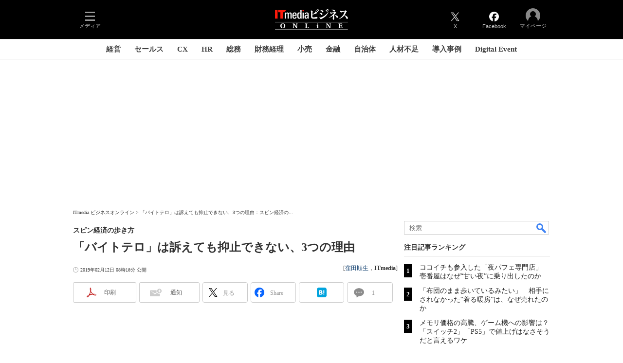

--- FILE ---
content_type: text/html
request_url: https://www.itmedia.co.jp/business/articles/1902/12/news059.html
body_size: 29815
content:
























<!-- simpletieup関連 -->








<!-- /simpletieup関連 -->






























<!DOCTYPE HTML PUBLIC "-//W3C//DTD HTML 4.01 Transitional//EN" "http://www.w3.org/TR/html4/loose.dtd">

<html lang="ja" id="masterChannel-business"><head>




<meta http-equiv="content-type" content="text/html;charset=shift_jis">
<meta http-equiv="content-style-type" content="text/css">
<meta http-equiv="content-script-type" content="text/javascript">

<meta name="referrer" content="no-referrer-when-downgrade">


<meta http-equiv="X-UA-Compatible" content="IE=Edge">

<script>var swspv = '(none)';var cms_summary_flag = '0';</script>
<script src="/js/spv/movePC2SP.js?date=250916104008"></script>
<!-- FIX DMOZ -->

	<!-- masterType = not top -->


	<!-- masterType == article -->
	<meta name="TMP_SERVER" content="pcv">
	<!-- SET SERIES FLAG -->
	
		
		<meta name="TMP_SeriesID" id="TMP_SeriesID" content="1843">
	
	<!-- SET AUTHOR FLAG -->
	
		
		<meta name="TMP_JointWriterID" id="TMP_JointWriterID" content="180832">
	
	<!-- SET CANONICAL FLAG -->
	
		
			
				
				<link rel="canonical" href="https://www.itmedia.co.jp/business/articles/1902/12/news059.html">
			
		
	
	
	<meta property="article:modified_time" content="2019-02-12T09:41:59+09:00">
	


<link rel="next" href="news059_2.html">





















<meta name="robots" content="max-image-preview:standard">


<!-- JSONLD ARTICLE -->
<script type="application/ld+json">
{
"@context":"https://schema.org",
"@type":"NewsArticle",
"mainEntityOfPage":{
"@type":"WebPage",
"@id":"https://www.itmedia.co.jp/business/articles/1902/12/news059.html"
},
"image":["https://image.itmedia.co.jp/images/logo/1200x630_500x500_business.gif"],
"datePublished":"2019-02-12T08:18:00Z",
"dateModified":"2019-02-12T09:41:00Z",
"headline":"「バイトテロ」は訴えても抑止できない、3つの理由：スピン経済の歩き方（1/6 ページ）",
"author":
{
"@type":"Person",
"name":"窪田順生",
"url":"https://www.itmedia.co.jp/author/180832/"
},
"publisher":{
"@type":"Organization",
"name":"ITmedia ビジネスオンライン",
"url":"https://www.itmedia.co.jp/business/",
"logo":{
"@type":"ImageObject",
"url":"https://image.itmedia.co.jp/images/logo/amp_publisher_business.gif"
}
},
"description":"アルバイトが不適切な動画をSNSにアップしたことを受け、くらコーポレーションが法的措置をとると宣言した。ネット上では「よくやった」「当然だ」といった声が多いなかで、筆者の窪田氏はちょっと違う見方をしている。どういうことかというと……。",
"articleSection":"コラム",
"keywords":"第一編集部,外食"
}
</script>
<meta name="itmid:series" content="スピン経済の歩き方">
<meta name="build" content="2019年02月12日 08時18分">
<meta name="keywords" content="第一編集部,外食">
<meta name="description" content="アルバイトが不適切な動画をSNSにアップしたことを受け、くらコーポレーションが法的措置をとると宣言した。ネット上では「よくやった」「当然だ」といった声が多いなかで、筆者の窪田氏はちょっと違う見方をしている。どういうことかというと……。 (1/6)">
<meta name="extraid" content="at-column	ao-business-foodservice	kw-eating_out	kw-editorial_business_1">
<meta name="writer" content="窪田順生，ITmedia">
<meta name="dispatch" content="国内">
<meta name="adpath" content="root/ITmedia/business/article/foodservice">
<meta name="rcid" content="">
<meta name="rcid_filename" content="">
<link rel="alternate" media="only screen and (max-width: 640px)" href="https://www.itmedia.co.jp/business/spv/1902/12/news059.html">


<meta property="og:title" content="「バイトテロ」は訴えても抑止できない、3つの理由">
<meta property="og:description" content="アルバイトが不適切な動画をSNSにアップしたことを受け、くらコーポレーションが法的措置をとると宣言した。ネット上では「よくやった」「当然だ」といった声が多いなかで、筆者の窪田氏はちょっと違う見方をしている。どういうことかというと……。">
<title>「バイトテロ」は訴えても抑止できない、3つの理由：スピン経済の歩き方（1/6 ページ） - ITmedia ビジネスオンライン</title>
<script>
const ArticleDataDefinition = {
    VariousURLs: {
        HOST: 'https://www.itmedia.co.jp',
        PCV: '/business/articles/1902/12/news059.html',
        SPV: '/business/spv/1902/12/news059.html',
        AMP: '/business/amp/1902/12/news059.html',
        SUMMARY_SPV: '/business/spv/1902/12/news059_0.html',
        REFERENCE_PCV: '/business/articles/1902/12/news059_00.html',
        REFERENCE_SPV: '/business/spv/1902/12/news059_00.html'
    }
};
</script>


<meta property="og:image" content="https://image.itmedia.co.jp/business/articles/1902/12/l_yd_kubota2.jpg">


<!-- globalFavicon -->

<meta name="twitter:card" content="summary_large_image">
<meta name="twitter:site" content="@itm_business">
<meta name="twitter:creator" content="@itm_business">
<meta property="og:site_name" content="ITmedia ビジネスオンライン">
<meta property="og:url" content="https://www.itmedia.co.jp/business/articles/1902/12/news059.html">
<meta property="og:type" content="article">

<meta property="fb:app_id" content="1704342596513573">
<meta name="viewport" content="width=device-width">
<!-- /globalFavicon -->

<!-- globalRss -->
<link rel="alternate" type="application/rss+xml" title="ITmedia ビジネスオンライン 最新記事一覧 (RSS2.0)" href="https://rss.itmedia.co.jp/rss/2.0/business.xml">
<!-- /globalRss -->


<!-- globalStylesheet -->

<link rel="stylesheet" href="https://www.itmedia.co.jp/css/base.css?202509161104" type="text/css" media="all">
<link rel="stylesheet" href="https://www.itmedia.co.jp/css/business/base.css?202511251430" type="text/css" media="all">

<link rel="stylesheet" href="https://www.itmedia.co.jp/css/article.css?202509081222" type="text/css" media="all">



<link rel="stylesheet" href="https://www.itmedia.co.jp/css/business/article.css?202601201059" type="text/css" media="all">

<!-- /globalStylesheet -->





<script src="//fc.itmedia.co.jp/fpcookie?site_id=itm_"></script>



<!-- globalJavaScript -->

<script src="//ajax.googleapis.com/ajax/libs/jquery/1.6.4/jquery.min.js" charset="UTF-8"></script>
<script>jQuery.noConflict();</script>

<script src="https://cdn.cxense.com/cx.js"></script>
<script src="https://cdn.cxense.com/cx.cce.js"></script>
<script>
var cx_segments = cX.getUserSegmentIds({persistedQueryId:'32780b6d6fb51c7b1fefeb67a7e3305b165e5c6a'});
</script>

<script src="//cgi.itmedia.co.jp/keywords/business/articles/1902/12/news059.html"></script>
<script>
typeof itikw != 'undefined' ? itikw += ',' : window.itikw = '';
</script>


<script src="/js/base_v2.js?date=202501291050"></script>
<script src="/js/business/base.js?date=202506101040"></script>

<script src="/js/article.js?date=202501141040"></script>
<script src="/js/business/article.js?date=202501141040"></script>


<!-- GAM -->

<!-- GAM設定 -->
<script async="async" src="https://flux-cdn.com/client/00046/itmedia_business-geoedge_01047.min.js"></script>
<script src="/js/gamServerEnvironment.js?date=202107151140"></script>
<script>
window.googletag = window.googletag || {};
window.googletag.cmd = window.googletag.cmd || [];
</script>
<script async src="https://securepubads.g.doubleclick.net/tag/js/gpt.js"></script>
<script>
// 共通処理
window.gam_logop = {};
window.gam_media = 'business';
// keyValue取得
const gam_keyValue = function(){
	const gam_server = gam_serverenvironment();
	const gam_host = location.protocol + '\/\/' + location.host;
	const gam_url = location.pathname.replace(/\/index.html$/,'\/');
	const gam_key = getMETA('keywords').content;
	const gam_adpath = getMETA('adpath').content;
	if(cx_segments.length >= 200) cx_segments = cx_segments.slice(0,200);
	const gam_composite = String((new Date().getTime() % 12)+1);
	googletag.pubads().setTargeting('server',gam_server).setTargeting('host',gam_host).setTargeting('url',gam_url).setTargeting('CxSegments',cx_segments).setTargeting('composite',gam_composite);
	if(gam_key) googletag.pubads().setTargeting('keywords',gam_key.replace(/(（|）|\(|\)|＋|＃)/g,'').split(','));
	if(gam_adpath){
		const itm_adpath = gam_adpath.split('/');
		if(itm_adpath[3]) googletag.pubads().setTargeting('itm_adpath_4',itm_adpath[3]);
		if(itm_adpath[4]) googletag.pubads().setTargeting('itm_adpath_5',itm_adpath[4]);
	}
}
// 配信設定
const gamDeliveryCheck = function(){
	googletag.pubads().addEventListener('slotRenderEnded',function(e){
		const gam_slotid = e.slot.getSlotElementId();
		const gam_slotdiv = document.getElementById(gam_slotid);
// 配信状況ログ
		if(gam_logop) gam_logop[gam_slotid] = e;
// 配信、未配信判別
		const gam_delivery = e.isEmpty;
// サイズ判別
		const gam_wpsize = /(WallPaper)/.test(gam_slotid);
// 1枠目入稿判別
		const gam_firstset = /(_headline$|_1$|LspaceRectangle|-ITS$)/;
		const gam_firstcheck = gam_firstset.test(gam_slotid);
// AD表記ユニット
		const gam_irpos = /(InRead$)/;
		const gam_irposcheck = gam_irpos.test(gam_slotid);
// SBサイズ指定
		const gam_sb = /(PC_SuperBanner)/.test(gam_slotid);
		if(gam_sb){
			const gam_sbs = e.size[1] < 121 ? 122 : e.size[1];
			document.getElementById('PC_SuperBanner').style.minHeight = gam_sbs + 'px';
		}
// 特殊広告対応
		if(gam_wpsize||gam_firstcheck||gam_irposcheck){
			let gam_noadflag = gam_delivery ? 'noad' : 'delivery';
			const gam_adposition = gam_wpsize ? gam_slotdiv.closest('.WallPaperIn') : gam_slotdiv.parentNode;
			const gam_adpch = gam_adposition.children[0];
			const gam_adpchcheck = gam_adpch.classList.contains('adnotation');
			const gam_hlcheck = gam_adpch.classList.contains('gam_headline');
			let gam_hltext = gam_slotdiv.id == 'PC_LogoAD_1' ? 'スポンサーリンク' : gam_slotdiv.id == 'PC_OwnedAd_1' ? 'PR-Features' :  'Special';
			gam_hltext += '<span class="gam_prmark">PR</span>';
			if(gam_hlcheck && gam_noadflag == 'delivery' && gam_adpch.innerHTML == '') gam_adpch.innerHTML = gam_hltext;
			gam_adposition.classList.add(gam_noadflag);
			if(gam_wpsize){
				if(e.size){
					if(e.size != '1,1'){
						if(e.size[0] > 1) gam_adposition.style.width = e.size[0] + 'px';
						if(e.size[1] > 1) gam_adposition.style.height = e.size[1] + 'px';
						if(/(_left$)/.test(gam_slotid)) gam_adposition.style.left = '-' + (e.size[0] + 8) + 'px';
						if(/(_right$)/.test(gam_slotid)) gam_adposition.style.right = '-' + (e.size[0] + 8) + 'px';
						const mb = document.getElementById('masterBody');
						if(mb) mb.classList.add('WpSet');
					} else {
						gam_adposition.style.display = 'none';
					}
				}
			}
			if(gam_irposcheck && !gam_delivery && !gam_adpchcheck){
				const gam_adnotation = document.createElement('div');
				gam_adnotation.innerHTML = 'advertisement';
				gam_adnotation.classList.add('adnotation');
				gam_adposition.insertBefore(gam_adnotation,gam_slotdiv);
			}
			if(gam_hlcheck && gam_noadflag == 'noad') gam_adpch.innerHTML = '';
		}
	});
};
// refresh
const refreshGam = function(slot,dc){
	googletag.cmd.push(function(){
		let gframe = '';
// 共通
		if(slot == 'RankText') gframe = [gam_rkt];
		if(slot == 'RcolBanner') gframe = [gam_rb1,gam_rb2,gam_rb3,gam_rb4,gam_rb5];
		if(slot == 'Rcol2ndRectangle') gframe = [gam_rct2];
		if(slot == 'Rcol3rdRectangle') gframe = [gam_brc];
		if(slot == 'SideLink') gframe = [gam_sl1,gam_sl2,gam_sl3,gam_sl4,gam_sl5,gam_sl6,gam_sl7,gam_sl8,gam_sl9,gam_sl10,gam_sl11,gam_sl12,gam_sl13,gam_sl14,gam_sl15,gam_sl16,gam_sl17,gam_sl18,gam_sl19,gam_sl20];
		if(slot == 'SideLinkITS') gframe = [gam_sli1,gam_sli2,gam_sli3];
		if(slot == 'RcolFeatures') gframe = [gam_rf1,gam_rf2,gam_rf3];

// article
		if(slot == 'SuperBanner') gframe = [gam_spb];
		if(slot == 'RcolRectangle') gframe = [gam_rct1];
		if(slot == 'ArticleText') gframe = [gam_ltx1,gam_ltx2,gam_ltx3];
		if(slot == 'InRead') gframe = [gam_inl];
		if(slot == 'InArtSpecialLink') gframe = [gam_ias];
		if(slot == 'BelowArtLink') gframe = [gam_bl1,gam_bl2,gam_bl3,gam_bl4,gam_bl5,gam_bl6,gam_bl7,gam_bl8,gam_bl9,gam_bl10,gam_bl11,gam_bl12,gam_bl13,gam_bl14,gam_bl15,gam_bl16];
		if(slot == 'BelowArtRectangle') gframe = [gam_abrl,gam_abrr];
		if(slot == 'LspaceRectangle') gframe = [gam_lsr];
		if(slot == 'BelowArtSpecialLinkITS') gframe = [gam_bsi];

		if(gframe) googletag.pubads().refresh(gframe);
		if(dc) gamDeliveryCheck(); // 配信状況取得
	});
}

// refresh引数
// 共通
var gam_wpl,gam_wpr,gam_spb,gam_rct1,gam_sl1,gam_sl2,gam_sl3,gam_sl4,gam_sl5,gam_sl6,gam_sl7,gam_sl8,gam_sl9,gam_sl10,gam_sl11,gam_sl12,gam_sl13,gam_sl14,gam_sl15,gam_sl16,gam_sl17,gam_sl18,gam_sl19,gam_sl20,gam_rkt,gam_rct2,gam_brc,gam_rb1,gam_rb2,gam_rb3,gam_rb4,gam_rb5,gam_sli1,gam_sli2,gam_sli3,gam_rf1,gam_rf2,gam_rf3;

// article
var gam_inl,gam_ias,gam_bl1,gam_bl2,gam_bl3,gam_bl4,gam_bl5,gam_bl6,gam_bl7,gam_bl8,gam_bl9,gam_bl10,gam_bl11,gam_bl12,gam_bl13,gam_bl14,gam_bl15,gam_bl16,gam_abrl,gam_abrr,gam_ltx1,gam_ltx2,gam_ltx3,gam_lsr,gam_bsi;

googletag.cmd.push(function(){
	googletag.pubads().collapseEmptyDivs();
// ユニット設定
	const sd ='/43042345/business/';
// 共通
	gam_rkt = googletag.defineSlot(sd + 'PC_article_RankText',['fluid'],'PC_RankText').setTargeting('media',gam_media).addService(googletag.pubads());
	gam_rb1 = googletag.defineSlot(sd + 'PC_rcol-Banner',[300,100],'PC_rcol-Banner_1').addService(googletag.pubads());
	gam_rb2 = googletag.defineSlot(sd + 'PC_rcol-Banner',[300,100],'PC_rcol-Banner_2').addService(googletag.pubads());
	gam_rb3 = googletag.defineSlot(sd + 'PC_rcol-Banner',[300,100],'PC_rcol-Banner_3').addService(googletag.pubads());
	gam_rb4 = googletag.defineSlot(sd + 'PC_rcol-Banner',[300,100],'PC_rcol-Banner_4').addService(googletag.pubads());
	gam_rb5 = googletag.defineSlot(sd + 'PC_rcol-Banner',[300,100],'PC_rcol-Banner_5').addService(googletag.pubads());
	gam_rct2 = googletag.defineSlot(sd + 'PC_article_rcol-2ndRectangle',[[300,250],[300,300],[300,600]],'PC_rcol-2ndRectangle').addService(googletag.pubads());
	gam_brc = googletag.defineSlot(sd + 'PC_article_rcol-3rdRectangle',[[300,250],[300,300],[300,600]],'PC_rcol-3rdRectangle').addService(googletag.pubads());
	gam_sl1 = googletag.defineSlot(sd + 'PC_SideLink',[[300,76]],'PC_SideLink_1').setTargeting('slot_pos','1').setTargeting('media',gam_media).addService(googletag.pubads());
	gam_sl2 = googletag.defineSlot(sd + 'PC_SideLink',[[300,76]],'PC_SideLink_2').setTargeting('slot_pos','2').setTargeting('media',gam_media).addService(googletag.pubads());
	gam_sl3 = googletag.defineSlot(sd + 'PC_SideLink',[[300,76]],'PC_SideLink_3').setTargeting('slot_pos','3').setTargeting('media',gam_media).addService(googletag.pubads());
	gam_sl4 = googletag.defineSlot(sd + 'PC_SideLink',[[300,76]],'PC_SideLink_4').setTargeting('slot_pos','4').setTargeting('media',gam_media).addService(googletag.pubads());
	gam_sl5 = googletag.defineSlot(sd + 'PC_SideLink',[[300,76]],'PC_SideLink_5').setTargeting('slot_pos','5').setTargeting('media',gam_media).addService(googletag.pubads());
	gam_sl6 = googletag.defineSlot(sd + 'PC_SideLink',[[300,76]],'PC_SideLink_6').setTargeting('slot_pos','6').setTargeting('media',gam_media).addService(googletag.pubads());
	gam_sl7 = googletag.defineSlot(sd + 'PC_SideLink',[[300,76]],'PC_SideLink_7').setTargeting('slot_pos','7').setTargeting('media',gam_media).addService(googletag.pubads());
	gam_sl8 = googletag.defineSlot(sd + 'PC_SideLink',[[300,76]],'PC_SideLink_8').setTargeting('slot_pos','8').setTargeting('media',gam_media).addService(googletag.pubads());
	gam_sl9 = googletag.defineSlot(sd + 'PC_SideLink',[[300,76]],'PC_SideLink_9').setTargeting('slot_pos','9').setTargeting('media',gam_media).addService(googletag.pubads());
	gam_sl10 = googletag.defineSlot(sd + 'PC_SideLink',[[300,76]],'PC_SideLink_10').setTargeting('slot_pos','10').setTargeting('media',gam_media).addService(googletag.pubads());
	gam_sl11 = googletag.defineSlot(sd + 'PC_SideLink',[[300,76]],'PC_SideLink_11').setTargeting('slot_pos','11').setTargeting('media',gam_media).addService(googletag.pubads());
	gam_sl12 = googletag.defineSlot(sd + 'PC_SideLink',[[300,76]],'PC_SideLink_12').setTargeting('slot_pos','12').setTargeting('media',gam_media).addService(googletag.pubads());
	gam_sl13 = googletag.defineSlot(sd + 'PC_SideLink',[[300,76]],'PC_SideLink_13').setTargeting('slot_pos','13').setTargeting('media',gam_media).addService(googletag.pubads());
	gam_sl14 = googletag.defineSlot(sd + 'PC_SideLink',[[300,76]],'PC_SideLink_14').setTargeting('slot_pos','14').setTargeting('media',gam_media).addService(googletag.pubads());
	gam_sl15 = googletag.defineSlot(sd + 'PC_SideLink',[[300,76]],'PC_SideLink_15').setTargeting('slot_pos','15').setTargeting('media',gam_media).addService(googletag.pubads());
	gam_sl16 = googletag.defineSlot(sd + 'PC_SideLink',[[300,76]],'PC_SideLink_16').setTargeting('slot_pos','16').setTargeting('media',gam_media).addService(googletag.pubads());
	gam_sl17 = googletag.defineSlot(sd + 'PC_SideLink',[[300,76]],'PC_SideLink_17').setTargeting('slot_pos','17').setTargeting('media',gam_media).addService(googletag.pubads());
	gam_sl18 = googletag.defineSlot(sd + 'PC_SideLink',[[300,76]],'PC_SideLink_18').setTargeting('slot_pos','18').setTargeting('media',gam_media).addService(googletag.pubads());
	gam_sl19 = googletag.defineSlot(sd + 'PC_SideLink',[[300,76]],'PC_SideLink_19').setTargeting('slot_pos','19').setTargeting('media',gam_media).addService(googletag.pubads());
	gam_sl20 = googletag.defineSlot(sd + 'PC_SideLink',[[300,76]],'PC_SideLink_20').setTargeting('slot_pos','20').setTargeting('media',gam_media).addService(googletag.pubads());
	gam_sli1 = googletag.defineSlot(sd + 'PC_SideLink-ITS',[[300,76]],'PC_SideLink-ITS_1').setTargeting('slot_pos','1').setTargeting('media',gam_media).addService(googletag.pubads());
	gam_sli2 = googletag.defineSlot(sd + 'PC_SideLink-ITS',[[300,76]],'PC_SideLink-ITS_2').setTargeting('slot_pos','2').setTargeting('media',gam_media).addService(googletag.pubads());
	gam_sli3 = googletag.defineSlot(sd + 'PC_SideLink-ITS',[[300,76]],'PC_SideLink-ITS_3').setTargeting('slot_pos','3').setTargeting('media',gam_media).addService(googletag.pubads());
	gam_rf1 = googletag.defineSlot(sd + 'PC_rcol-Features',[[300,76]],'PC_rcol-Features_1').setTargeting('slot_pos','1').setTargeting('media',gam_media).addService(googletag.pubads());
	gam_rf2 = googletag.defineSlot(sd + 'PC_rcol-Features',[[300,76]],'PC_rcol-Features_2').setTargeting('slot_pos','2').setTargeting('media',gam_media).addService(googletag.pubads());
	gam_rf3 = googletag.defineSlot(sd + 'PC_rcol-Features',[[300,76]],'PC_rcol-Features_3').setTargeting('slot_pos','3').setTargeting('media',gam_media).addService(googletag.pubads());

// article
	gam_spb = googletag.defineSlot(sd + 'PC_article_SuperBanner',[[728,90],[728,180],[970,90],[970,250],[970,400]],'PC_SuperBanner').addService(googletag.pubads());
	gam_rct1 = googletag.defineSlot(sd + 'PC_article_rcol-Rectangle',[[300,250],[300,300],[300,600],[600,600],[600,500],[533,300]],'PC_rcol-Rectangle').addService(googletag.pubads());
	gam_bl1 = googletag.defineSlot(sd + 'PC_BelowArtLink',[[150,216]],'PC_BelowArtLink_1').setTargeting('slot_pos','1').setTargeting('media',gam_media).addService(googletag.pubads());
	gam_bl2 = googletag.defineSlot(sd + 'PC_BelowArtLink',[[150,216]],'PC_BelowArtLink_2').setTargeting('slot_pos','2').setTargeting('media',gam_media).addService(googletag.pubads());
	gam_bl3 = googletag.defineSlot(sd + 'PC_BelowArtLink',[[150,216]],'PC_BelowArtLink_3').setTargeting('slot_pos','3').setTargeting('media',gam_media).addService(googletag.pubads());
	gam_bl4 = googletag.defineSlot(sd + 'PC_BelowArtLink',[[150,216]],'PC_BelowArtLink_4').setTargeting('slot_pos','4').setTargeting('media',gam_media).addService(googletag.pubads());
	gam_bl5 = googletag.defineSlot(sd + 'PC_BelowArtLink',[[150,216]],'PC_BelowArtLink_5').setTargeting('slot_pos','5').setTargeting('media',gam_media).addService(googletag.pubads());
	gam_bl6 = googletag.defineSlot(sd + 'PC_BelowArtLink',[[150,216]],'PC_BelowArtLink_6').setTargeting('slot_pos','6').setTargeting('media',gam_media).addService(googletag.pubads());
	gam_bl7 = googletag.defineSlot(sd + 'PC_BelowArtLink',[[150,216]],'PC_BelowArtLink_7').setTargeting('slot_pos','7').setTargeting('media',gam_media).addService(googletag.pubads());
	gam_bl8 = googletag.defineSlot(sd + 'PC_BelowArtLink',[[150,216]],'PC_BelowArtLink_8').setTargeting('slot_pos','8').setTargeting('media',gam_media).addService(googletag.pubads());
	gam_bl9 = googletag.defineSlot(sd + 'PC_BelowArtLink',[[150,216]],'PC_BelowArtLink_9').setTargeting('slot_pos','9').setTargeting('media',gam_media).addService(googletag.pubads());
	gam_bl10 = googletag.defineSlot(sd + 'PC_BelowArtLink',[[150,216]],'PC_BelowArtLink_10').setTargeting('slot_pos','10').setTargeting('media',gam_media).addService(googletag.pubads());
	gam_bl11 = googletag.defineSlot(sd + 'PC_BelowArtLink',[[150,216]],'PC_BelowArtLink_11').setTargeting('slot_pos','11').setTargeting('media',gam_media).addService(googletag.pubads());
	gam_bl12 = googletag.defineSlot(sd + 'PC_BelowArtLink',[[150,216]],'PC_BelowArtLink_12').setTargeting('slot_pos','12').setTargeting('media',gam_media).addService(googletag.pubads());
	gam_bl13 = googletag.defineSlot(sd + 'PC_BelowArtLink',[[150,216]],'PC_BelowArtLink_13').setTargeting('slot_pos','13').setTargeting('media',gam_media).addService(googletag.pubads());
	gam_bl14 = googletag.defineSlot(sd + 'PC_BelowArtLink',[[150,216]],'PC_BelowArtLink_14').setTargeting('slot_pos','14').setTargeting('media',gam_media).addService(googletag.pubads());
	gam_bl15 = googletag.defineSlot(sd + 'PC_BelowArtLink',[[150,216]],'PC_BelowArtLink_15').setTargeting('slot_pos','15').setTargeting('media',gam_media).addService(googletag.pubads());
	gam_bl16 = googletag.defineSlot(sd + 'PC_BelowArtLink',[[150,216]],'PC_BelowArtLink_16').setTargeting('slot_pos','16').setTargeting('media',gam_media).addService(googletag.pubads());
	gam_abrl = googletag.defineSlot(sd + 'PC_BelowArtRectangle_left',[[300,250],[300,300]],'PC_BelowArtRectangle_left').addService(googletag.pubads());
	gam_abrr = googletag.defineSlot(sd + 'PC_BelowArtRectangle_right',[[300,250],[300,300]],'PC_BelowArtRectangle_right').addService(googletag.pubads());
	gam_lsr = googletag.defineSlot(sd + 'PC_LspaceRectangle',[[300,250],[300,300],[300,600]],'PC_LspaceRectangle').addService(googletag.pubads());
	
	gam_ltx1 = googletag.defineSlot(sd + 'PC_article_lcol-Text',[[600,32]],'PC_lcol-Text_1').setTargeting('slot_pos','1').addService(googletag.pubads());
	gam_ltx2 = googletag.defineSlot(sd + 'PC_article_lcol-Text',[[600,32]],'PC_lcol-Text_2').setTargeting('slot_pos','2').addService(googletag.pubads());
	gam_ltx3 = googletag.defineSlot(sd + 'PC_article_lcol-Text',[[600,32]],'PC_lcol-Text_3').setTargeting('slot_pos','3').addService(googletag.pubads());
	gam_inl = googletag.defineSlot(sd + 'PC_InRead',[[1,1],[640,165],[640,300],[640,360],[300,250],[336,280]],'PC_InRead').addService(googletag.pubads());
	gam_ias = googletag.defineSlot(sd + 'PC_in-art-SpecialLink', [[1,1],'fluid'], 'PC_in-art-SpecialLink').addService(googletag.pubads());
	gam_bsi = googletag.defineSlot(sd + 'PC_below-art-SpecialLink-ITS', [[617,122]], 'PC_below-art-SpecialLink-ITS').addService(googletag.pubads());
	

	gam_keyValue(); // Key-Value設定
	googletag.pubads().enableSingleRequest();
	googletag.pubads().disableInitialLoad();
	googletag.enableServices();
});
</script>

<!-- /GAM -->

<!-- Piano -->
<!--tr_cx_api-->

<script src="//cx.api.itmedia.co.jp/v1.js"></script>
<script src="//tr.api.itmedia.co.jp/cc/v1.js"></script>

<!--/tr_cx_api-->
<script src="/js/lib/cx_v2_cce.js?date=202507231610"></script>
<script>
var cX = cX || {}; cX.callQueue = cX.callQueue || [];
var cx_k_param = cx_api_itm('ad');
cX.callQueue.push(['setSiteId','1146327961620383922']);
window.addEventListener('DOMContentLoaded',function(){
	cx_push_iitt();
	cX.callQueue.push(['setSiteId','1146327961620383922']);
	cx_push_cxapi('7afa26d5cf882cbdf1133ef0a74bc60ab5581d17');
	cx_click_map('1141827478709654509');
	cX.callQueue.push(['sync','frk']);
	cX.callQueue.push(['sync','aam']);
	cx_add_meta();
	cx_push_readable('7afa26d5cf882cbdf1133ef0a74bc60ab5581d17');
},false);
</script>
<!-- /Piano -->

<!-- Google Tag Manager -->
<script>(function(w,d,s,l,i){w[l]=w[l]||[];w[l].push({'gtm.start':
new Date().getTime(),event:'gtm.js'});var f=d.getElementsByTagName(s)[0],
j=d.createElement(s),dl=l!='dataLayer'?'&l='+l:'';j.async=true;j.src=
'https://www.googletagmanager.com/gtm.js?id='+i+dl;f.parentNode.insertBefore(j,f);
})(window,document,'script','dataLayer','GTM-W3CLTQN');</script>
<!-- End Google Tag Manager -->
<!--hb-->
<!-- /globalJavaScript -->

</head><body id="masterType-article">

<script>
// JavaScript用Facebook SDK v10.0

window.fbAsyncInit = function(){
	FB.init({
		appId:'1704342596513573',
		autoLogAppEvents : true,
		xfbml : true,
		version : 'v10.0'
	});
	FB.AppEvents.logPageView();
};

(function(d,s,id){
var js, fjs = d.getElementsByTagName(s)[0];
if(d.getElementById(id)){return;}
js = d.createElement(s); js.id = id;
js.src = "//connect.facebook.net/ja_JP/sdk.js";
fjs.parentNode.insertBefore(js,fjs);
}(document,'script','facebook-jssdk'));
</script>






<script type="text/javascript">
var dcl_start = new Date();
attachBodyClass();
function masterChannel(){return 'business';}
function masterType(){return 'article';}
function prFlag(){return '';}
function spFlag(){return '';}
</script>

<!--ITWL-->

	
		
	

<!--/ITWL-->


<!-- サーチツール表示領域 -->
<div id="outputFrame" class="outputFrame"></div>


<div id="masterBody"><div id="masterBodyOut"><div id="masterBodyIn">

<div class="g_nav_outside">



<link rel="stylesheet" href="//www.itmedia.co.jp/css/gnavi.css?date=202601281531">
<div id="g_nav" data-theme="dark">
<div id="g_nav_o">
<!-- parts_warning -->

<div id="g_nav_i">
	<div class="g_nav_box">
		<div class="g_btn" id="g_btn_menu" data-menu="0">
			<div class="g_float g_float_left"></div>
			<div class="g_inbtn">
				<div class="g_lines">
					<div class="g_line"></div>
					<div class="g_line"></div>
					<div class="g_line"></div>
					<div class="g_line"></div>
				</div>
				<div class="g_txt">メディア</div>
			</div>
		</div>
	</div>
<div class="g_nav_box"><div class="g_btn"></div><div class="g_btn"></div></div>
<div class="g_nav_box _flex"><div id="g_logo">
<a href="https://www.itmedia.co.jp/business/"><img src="https://image.itmedia.co.jp/images/logo/pcvheader_business.png" width="150" height="42" alt="ITmedia ビジネスオンライン"></a>
</div></div>
<div class="g_nav_box">
<div class="g_btn" id="g_btn_tw" data-menu="0">
<a class="g_inbtn" href="https://twitter.com/itm_business">
<div class="g_img"></div>
<div class="g_txt">X</div>
</a>
</div>
<div class="g_btn" id="g_btn_fb" data-menu="0">
<a class="g_inbtn" href="https://www.facebook.com/ITmediaBusinessOnline">
<div class="g_img"></div>
<div class="g_txt">Facebook</div>
</a>
</div>
</div>

<div class="g_nav_box">
<div class="g_btn" id="g_btn_member" data-menu="0">
<div class="g_float g_float_right"></div>
<a class="g_inbtn" href="javascript:void(0);">
<div class="g_circles">
<div class="g_circle"></div><div class="g_circle"></div><div class="g_circle"></div>
</div>
<div class="g_txt"></div>
</a>
</div>
</div>
</div>
</div>
</div>
<script src="/js/gnavi.js?202508211340" async></script>
<div class="g_nav_sub">

<div id="localNavigation"><div class="lnavOut"><div class="lnavIn">
<div id="lnavMain">
<div class="lnavBtn lnavBtn_kw-cxoinsights"><a href="https://www.itmedia.co.jp/business/subtop/cxoinsights/">経営</a></div>
<div class="lnavBtn lnavBtn_kw-newerasales"><a href="https://www.itmedia.co.jp/business/subtop/newsales/">セールス</a></div>
<div class="lnavBtn lnavBtn_kw-cxexperts"><a href="https://www.itmedia.co.jp/business/subtop/cx/">CX</a></div>
<div class="lnavBtn lnavBtn_kw-hrdeesignplus"><a href="https://www.itmedia.co.jp/business/subtop/hrdesign/">HR</a></div>
<div class="lnavBtn lnavBtn_kw-soumutoattack"><a href="https://www.itmedia.co.jp/business/subtop/soumu/">総務</a></div>
<div class="lnavBtn lnavBtn_kw-transformationfinanceaccounting"><a href="https://www.itmedia.co.jp/business/subtop/zaimukeiri/">財務経理</a></div>
<div class="lnavBtn lnavBtn_kw-retailrevolution"><a href="https://www.itmedia.co.jp/business/subtop/retailtech/">小売</a></div>
<div class="lnavBtn"><a href="https://www.itmedia.co.jp/business/subtop/finance/">金融</a></div>
<div class="lnavBtn lnavBtn_kw-unicipality_dx"><a href="https://www.itmedia.co.jp/business/subtop/digitalgovernment/index.html">自治体</a></div>
<div class="lnavBtn lnavBtn_kw-hashshift"><a href="https://www.itmedia.co.jp/business/subtop/hashshift/">人材不足</a></div>
<div class="lnavBtn"><a href="https://www.itmedia.co.jp/topics/jirei.html">導入事例</a></div>
<div class="lnavBtn"><a href="https://www.itmedia.co.jp/business/subtop/events/">Digital Event</a></div>
</div>
</div></div></div>

</div>
</div>


<div id="masterBodyOuter"><!-- masterBodyOuterHoleStart -->
<!-- /masterBodyOuterHoleStart -->
<div id="masterBodyInner">

<div id="masterHeader"><!-- globalHeader -->

	<div id="globalHeader">
	<div id="globalHeaderBottom">
	
		
		<div id="SuperBanner">
		<div id="PC_SuperBanner"></div>
			<script>refreshGam('SuperBanner',true);</script>
		</div>
		
		
		<div id="localPankuzu">
		<div class="lpanOut"><div class="lpanIn">
		
<ol itemscope itemtype="http://schema.org/BreadcrumbList">
<li itemprop="itemListElement" itemscope itemtype="http://schema.org/ListItem"><a itemtype="http://schema.org/Thing" itemprop="item" href="https://www.itmedia.co.jp/business/"><span itemprop="name">ITmedia ビジネスオンライン</span></a><meta itemprop="position" content="1" /></li>

<li itemprop="itemListElement" itemscope itemtype="http://schema.org/ListItem"><span itemprop="name" id="lastPankuzu"></span><meta itemprop="position" content="2" /></li>
</ol>
<script type="text/javascript">
var pankuzuspan = document.getElementById('lastPankuzu');
var str = document.title.replace(/\<\!\-\-EDIT START\-\-\>/g,'').replace(/\<\!\-\-EDIT END\-\-\>/g,'').replace(' - ITmedia ビジネスオンライン','');
str = cutString(str,64);
pankuzuspan.innerText = str;
</script>

		</div></div>
		</div>
		
		
	
	</div>
	</div>

<!-- /globalHeader -->
</div>

<div id="masterContents"><div id="globalContents">
<div id="masterMain">

<!-- masterMainHoleStart -->

<div id="LspaceRectangle">
<div id="PC_LspaceRectangle"></div>
<script>refreshGam('LspaceRectangle');</script>
</div>



<div id="tmplNews" class="tmplArticle"><div id="tmplNewsIn" class="tmplArticleIn">
<!-- cmsHoleStart -->


<!-- keyword not match -->



<!-- /cmsHoleStart -->


<!-- cmsHoleDate -->
<!-- /cmsHoleDate -->

<!-- cmsHoleTitle -->
<!-- /cmsHoleTitle -->



<div id="cmsTitle"><div class="inner">
<h1 class="title"><span class="title__maintext">「バイトテロ」は訴えても抑止できない、3つの理由</span><i class="title__delimiter">：</i><i class="title__subtitle">スピン経済の歩き方</i><span class="title__pagenumber">（1/6 ページ）</span></h1>
</div></div>


<!-- cmsHoleAbstract -->
<!-- /cmsHoleAbstract -->


<!-- cmsHoleByline -->
<!-- /cmsHoleByline -->


<div id="cmsDate" class="cmsDate cmsDate--nomove"><div class="inner"><span class="arrow">&raquo;</span> <span id="update">2019年02月12日 08時18分 公開</span></div></div>
<div id="cmsByline"><div class="inner" id="byline">[<a href="https://www.itmedia.co.jp/author/180832/" class="cmsAuthorlink">窪田順生</a>，<span>ITmedia</span>]</div></div>

<!-- cmsHoleBodyWrapStart -->
<!-- /cmsHoleBodyWrapStart -->

<div id="cmsBody"><div class="inner">

<!-- cmsHoleBodyStart -->


<link rel="stylesheet" href="https://www.itmedia.co.jp/css/socialbutton.css?202510011201">
<script>
var msbBtnLoadScript = [];
</script>
<script src="/js/socialbutton.js?202510011010"></script>
<div id="masterSocialbuttonTop" class="masterSocialbutton"><div class="msbOut" id="msbTopOut"></div></div>


	<!-- business -->
	<script>
	msbBtn({
	'pos':'top',
	'tag':'table',
	'popup_pos':'under',
	'base_color':'white',
	'base_class':'minimal_count',
	'line':[
	[
		{'name':'印刷','title':'この記事を印刷する','id':'printbutton'},
		{'name':'通知','id':'itmid','data':[
			{'name':'連載「％」の新着をメールで通知','id':'alertseries'},
		{}]},
		{'name':'Post','id':'tweetbutton_minimal'},
		{'name':'シェア','id':'sharebutton_minimal'},
		{'name':'はてなブックマーク','id':'hatenabookmark_minimal'},

		{'name':'コメント','id':'comment_minimal','data-id':'CM-ETGa6MsU'},

	{}],
	[]]
	});
	</script>



	
	<div id="ArticleText">
		<div id="PC_lcol-Text_1" style="min-width:600px;min-height:32px;"></div>
		<div id="PC_lcol-Text_2" style="min-width:600px;min-height:32px;"></div>
		<div id="PC_lcol-Text_3"></div>
		<script>refreshGam('ArticleText');</script>
	</div>
	


<!-- /cmsHoleBodyStart -->



<div id="cmsMark"><!-- null for itmedia-->
</div>
<!-- cmsBodyCtrlTop -->

<!-- cmsBodyMainStart -->
<!-- cxenseparse_start -->

<p>　社会のルールを知らぬバカどもにはこれくらい毅然とした態度でのぞむべきだ、と拍手喝采をしている人たちも多いのではないか。</p>
<p>　調理中の魚をゴミ箱に捨てるなどの様子を撮影した、いわゆる「不適切動画」を投稿したアルバイト従業員2人に対して、雇用主だった「くら寿司」を運営するくらコーポレーションが法的措置をとると高らかに宣言した。</p>
<p>　同社のリリースによると、この決断にいたった理由は主に2つで、「全国で働く33,000人の信用回復」と、「全国で起こる同様の事件の再発防止につなげ、抑止力とする為」だという。</p>
<!--CAP-->
<div id="col600c"><a name="l_yd_kubota2.jpg"></a><a href="https://image.itmedia.co.jp/l/im/business/articles/1902/12/l_yd_kubota2.jpg"><img src="https://image.itmedia.co.jp/business/articles/1902/12/yd_kubota2.jpg" width="590" height="388"></a>
<small>アルバイトが不適切な動画をSNSに投稿したことで、くら寿司を運営するくらコーポレーションが法的措置をとることに（画像はイメージです）</small></div>
<!--CAPEND-->
<p>　他社にも同様の動きが出ている。おでんのしらたきを口に入れて出すなどの動画を投稿した従業員2人に対して、セブン-イレブンも「法的措置を含む厳正な処分」を検討することを明らかにしたのだ。</p>
<p>　これを受けて、これらの「厳格な対応」を支持する声も多く寄せられている。この手のバカは痛い目に合わせないと分からないというのだ。</p>
<p>　これは企業危機管理のセオリーからすると、かなり画期的な対応だ。</p>
<p>　これまでこの手の不祥事が起きると、企業側はいろいろと言い訳をしたい気持ちをグッとこらえて、「従業員の管理・教育がなっていませんでした」とわびるのがお約束だった。高校生バイトだろうが、オッサン正社員だろうが、その人間を雇用して職場での立ち振る舞いを指導していたのは、自分たちなので法律的には被害者であっても、社会通念上は「同罪」としていたのだ。</p>
<p>　が、今回はそういうタテマエをかなぐり捨てて、「うちも被害者です」と訴えるだけではなく、元従業員を「見せしめ」として「断罪」するほうに回ったからだ。</p>
<div id="notice"><a href="news059_2.html">事態をさらに悪化させてしまう恐れ</a></div>

<!-- cxenseparse_end -->

<!-- cmsBodyMainEnd -->

<div class="endlink" id="endlinkConnection">
<h3 class="format--subheading">関連記事</h3>
<ul id="art">
<li class="endlink-art" id="endlink-art1"><a href="https://www.itmedia.co.jp/business/articles/1901/08/news043.html"><img src="https://image.itmedia.co.jp/business/articles/1901/08/news043.jpg" width="80" height="60" alt="「佃製作所はやっぱりブラック企業」と感じてしまう、3つの理由" align="left">「佃製作所はやっぱりブラック企業」と感じてしまう、3つの理由</a><br>
ドラマ「下町ロケット」の特別編が放映され、14.0％という高視聴率を叩き出した。多くの人がこのドラマを見て胸が熱くなったかもしれないが、筆者の窪田氏はちょっと違う見方をしている。ドラマの内容を考えると、「日本の未来に不安を感じる」という。どういう意味かというと……。</li>
<li class="endlink-art" id="endlink-art2"><a href="https://www.itmedia.co.jp/business/articles/1703/07/news039.html"><img src="https://image.itmedia.co.jp/business/articles/1703/07/news039.jpg" width="80" height="60" alt="なぜ日本のおじさんは怒ると「責任者を呼べ！」と騒ぐのか" align="left">なぜ日本のおじさんは怒ると「責任者を呼べ！」と騒ぐのか</a><br>
街中を歩いていて、おじさんが「責任者を出せ！」と騒いでいるのを聞いたことはないだろうか。例えば、駅員に大声を出したり、コンビニの店員を叱ったり、とにかく日本のおじさんはよく怒っている。なぜおじさんは「責任者を呼べ！」と叫ぶのか、その背景を調べてみると……。</li>
<li class="endlink-art" id="endlink-art3"><a href="https://www.itmedia.co.jp/business/articles/1510/30/news012.html"><img src="https://image.itmedia.co.jp/business/articles/1510/30/news012.jpg" width="80" height="60" alt="7割が「課長」になれない中で、5年後も食っていける人物" align="left">7割が「課長」になれない中で、5年後も食っていける人物</a><br>
「いまの時代、7割は課長になれない」と言われているが、ビジネスパーソンはどのように対応すればいいのか。リクルートでフェローを務められ、その後、中学校の校長を務められた藤原和博さんに聞いた。</li>
<li class="endlink-art" id="endlink-art4"><a href="https://www.itmedia.co.jp/business/articles/1901/02/news006.html"><img src="https://image.itmedia.co.jp/business/articles/1901/02/news006.jpg" width="80" height="60" alt="「現金お断りの店」は、その後どうなったのか？　ロイヤルHDの実験" align="left">「現金お断りの店」は、その後どうなったのか？　ロイヤルHDの実験</a><br>
1年ほど前、東京の日本橋に「現金お断り」のレストランが登場した。ロイヤルホストを運営するロイヤルHDが運営しているわけだが、キャッシュレスにしてどんなことが分かってきたのか。メリットとデメリットを聞いたところ……。</li>
<li class="endlink-art" id="endlink-art5"><a href="https://www.itmedia.co.jp/business/articles/1805/09/news011.html"><img src="https://image.itmedia.co.jp/business/articles/1805/09/news011.jpg" width="80" height="60" alt="「男女混合フロア」のあるカプセルホテルが、稼働率90％の理由" align="left">「男女混合フロア」のあるカプセルホテルが、稼働率90％の理由</a><br>
渋谷駅から徒歩5分ほどのところに、ちょっと変わったカプセルホテルが誕生した。その名は「The Millennials Shibuya」。カプセルホテルといえば安全性などを理由に、男女別フロアを設けるところが多いが、ここは違う。あえて「男女混合フロア」を取り入れているのだ。その狙いは……。</li>
<li class="endlink-art" id="endlink-art6"><a href="https://www.itmedia.co.jp/business/articles/1610/18/news037.html"><img src="https://image.itmedia.co.jp/business/articles/1610/18/news037.jpg" width="80" height="60" alt="日本のおじさんたちが、「アデランス」をかぶらなくなったワケ" align="left">日本のおじさんたちが、「アデランス」をかぶらなくなったワケ</a><br>
アデランスがMBOを実施すると発表した。投資ファンドからの支援を受けながら経営再建を目指していくそうだが、業績低迷の背景に一体何があったのか。日本のおじさんたちが「かつら」をかぶらなくなった……!?</li>
<li class="endlink-art" id="endlink-art7"><a href="https://www.itmedia.co.jp/business/articles/1805/25/news026.html"><img src="https://image.itmedia.co.jp/business/articles/1805/25/news026.jpg" width="80" height="60" alt="登山家・栗城史多さんを「無謀な死」に追い込んだ、取り巻きの罪" align="left">登山家・栗城史多さんを「無謀な死」に追い込んだ、取り巻きの罪</a><br>
登山家の栗城史多さんがエベレスト登頂に挑戦したものの、下山中に死亡した。「ニートのアルピニスト」として売り出し、多くの若者から支持を集めていたが、登山家としての“実力”はどうだったのか。無謀な死に追い込まれた背景を検証すると……。</li>
<li class="endlink-art" id="endlink-art8"><a href="https://www.itmedia.co.jp/business/articles/1811/27/news046.html"><img src="https://image.itmedia.co.jp/business/articles/1811/27/news046.jpg" width="80" height="60" alt="「外国人は来るな！」と叫ぶ人たちが、移民政策に沈黙しているワケ" align="left">「外国人は来るな！」と叫ぶ人たちが、移民政策に沈黙しているワケ</a><br>
いよいよ日本が、世界有数の「移民大国」へと生まれ変わる。普段、「外国人は来るな」と叫ぶ人たちは、なぜこの法案に沈黙しているのか。その背景には、「恐怖」が関係していて……。</li>
<li class="endlink-art" id="endlink-art9"><a href="https://www.itmedia.co.jp/business/articles/1706/27/news036.html"><img src="https://image.itmedia.co.jp/business/articles/1706/27/news036.jpg" width="80" height="60" alt="日本人が「通勤地獄」から抜け出せない、歴史的な背景" align="left">日本人が「通勤地獄」から抜け出せない、歴史的な背景</a><br>
暑くなってきたので「満員電車」が辛くなってきた。「働き方改革を実現しよー」「時差出勤をしよー」と叫ばれているのに、なぜ“通勤地獄”は解消されないのか。その歴史をひも解いてみると、意外な事実が……。</li>
</ul>
</div>


<!-- cmsBodyRelated -->
<div class="ctrl" id="start">
<span id="prev">　　　　　　</span>
<span id="numb"><strong>1</strong>|<a href="news059_2.html">2</a>|<a href="news059_3.html">3</a>|<a href="news059_4.html">4</a>|<a href="news059_5.html">5</a>|<a href="news059_6.html">6</a></span>
<span id="next"><a href="news059_2.html">次のページへ</a></span>
</div>

<!-- cmsBodyCtrlBtm -->




<div id="article_bottom_ad" class="cxenseignore"></div>
<script>
var cX = cX || {}; cX.callQueue = cX.callQueue || [];
cX.CCE = cX.CCE || {}; cX.CCE.callQueue = cX.CCE.callQueue || [];
(function(){
	const FULL_PROFILE_SEGMENT_IDs = [
		'a9yp4j6p33pd', //long term
		'aa9tr54m9xdo' // short term
	];
	
	// コピーライト上誘導枠ビルダー
	const ArticleBottomAd = function( __dmpSegments ) {
		const WIDGET_TARGET_DIV_ID = 'article_bottom_ad';
		const isFullProfile = FULL_PROFILE_SEGMENT_IDs.some( function( e ) {
			return __dmpSegments.includes( e );
		} );
		
		let cxWidgetId = '';
		// フルプロセグメントがあれば
		if( isFullProfile ) {
			cxWidgetId = 'c167169f01cab75f49753f616ea4843e54e12f7a';
		} else {
			// フルプロ以外に配信したい場合
		}
		if( cxWidgetId != '' ) {
			cX.CCE.run({
				widgetId: cxWidgetId,
				targetElementId: WIDGET_TARGET_DIV_ID
			});
		}
	}
	
	const setupArticleBottomAd = function() {

		const targetElement = document.getElementById('article_bottom_ad');
        let targetElementY = getElementXY(targetElement)['y'];
        let scrollY = 0;
        let browserH = getBrowserWH()['h'];
        let thresholdY = targetElementY - browserH;
		let widgetEnabled = false;

		const onScroll = function( ev ) {
			browserH = getBrowserWH()['h']
			thresholdY = targetElementY - browserH;
			scrollY = (function(){
				return document.documentElement.scrollTop || document.body.scrollTop;
			})();
			if(scrollY > thresholdY && !widgetEnabled){
				widgetEnabled = true;
				window.removeEventListener('scroll',onScroll.handler,false);

				if( itmdmp && itmdmp.DMPService ) {
					const DMPService = itmdmp.DMPService;
					const dmpService = DMPService.getInstance();
					if( dmpService.initialized ) {
						ArticleBottomAd( dmpService.getMySegments() );
					} else {
						dmpService.addEventListener(DMPService.EVENT_INIT, function( ev ) {
							ev.currentTarget.removeEventListener( ev.type, arguments.callee );
							ArticleBottomAd( dmpService.getMySegments() );
						});
						dmpService.initialize( FULL_PROFILE_SEGMENT_IDs );
					}
				}
			}
		}
        onScroll.handler = onScroll.bind(this);
		onScroll();
        if(!widgetEnabled) window.addEventListener('scroll',onScroll.handler,false);
	}
	
	if (document.readyState === "loading") {
		document.addEventListener("DOMContentLoaded", function( ev ) {
			setupArticleBottomAd();
		});
	} else {
		setupArticleBottomAd();
	}
})();
</script>






<div id="BelowArtSpecialLinkITS">
	<div id="PC_below-art-SpecialLink-ITS" style="min-width:617px;min-height:122px;"></div>
	<script>refreshGam('BelowArtSpecialLinkITS');</script>
</div>

<div id="cmsCopyright"><p>Copyright &copy; ITmedia, Inc. All Rights Reserved.</p>
</div>
<!-- cmsHoleBodyEnd -->




<!-- NewsArticles -->
<script>
var getSc = function(){
	var sc = '';
	var meta = getMETA('extraid');
	if(meta && /cp-logisticstoday/.test(meta.content)){
		sc = 'bcce03f625c22998dcb812feb157db59cbb8f22a424a70710a8d9ef20c7e5580';
	}else if(meta && /cp-merkmal/.test(meta.content)){
		sc = 'd88c39de46401a311ffda92d37930b4a543eb6286f835afe9d04dd416476434d';
	}else{
		sc = '920c37d6464a8f20e8930c1980560dfd8ab7183334a20fa9447ecd5edb7a83b8';
	}
	return sc;
};
var getLc = function(){
	var lc = '';
	var meta = getMETA('extraid');
	if(meta && /cp-logisticstoday/.test(meta.content)){
		lc = 'f0d588a225e6e6ba0501a3f787230abf579f6db2dd55be0fa3450f8acd54e6f3';
	}else if(meta && /cp-merkmal/.test(meta.content)){
		lc = 'd74fe97872d8a425b5263add13d51a1066bf0b2cdd5e368d316dfe31048b2104';
	}else{
		lc = '2f1987bf98c09d2f5d2a23a6ae29fa53b9aec8f07ed1330bd439122f5a1a2c2c';
	}
	return lc;
};
(function(){
if(typeof(lgMembersEnquete) == "undefined" && typeof(itmidMembersEnquete) == "undefined"){
	// 通常のマスク記事
	var d = document;
	var js = d.createElement('script');
	js.src = '/js/mask_business.js?date=202405201100';
	d.head.appendChild(js);
	js.addEventListener('load',function(){
	ISLOGIN({
		'isLoginURL':'//status.itmedia.co.jp/isLoginIBO.cgi',
		'sc':getSc(),
		'lc':getLc(),
		'bc':1,
		'heading':'<strong style="color:#F90;">会員登録（無料）</strong> が必要です',
		'description':'続きを読むには、[続きを読む] ボタンを押して会員登録あるいはログインしてください。',
		'eVer':'26',
		'eVerStr':'id_business_article-mask'
	});
	},false);
} else if(typeof(lgMembersEnquete) == "undefined") {
	// 簡易リードジェン
	var d = document;
	var js = d.createElement('script');
	var css = d.createElement('link');
	css.rel = 'stylesheet';
	css.type = 'text/css';
	css.href = '/css/members.css';
	d.head.appendChild(css);
	js.src = '/js/mask_enq.js';
	d.head.appendChild(js);
	js.addEventListener('load',function(){
	ISLOGIN({
		'isLoginURL':'//status.itmedia.co.jp/isLoginIBO.cgi',
		'sc':'216da54b5931a6d37cca8e29953361fe02c680bbd8b482343f508e32e8e9cc3b',
		'lc':'8dfd13f4376053626e97eb7221d469013cae9bc031027e64f0db2ec114f8ffd9',
		'bc':1,
		'heading':'<strong style="color:#F90;">会員登録（無料）</strong> が必要です',
		'description':'続きを読むには、[続きを読む] ボタンを押して会員登録あるいはログインしてください。',
		'eVer':'26',
		'eVerStr':'id_business_article-mask'
	});
	},false);
} else {
	// lgMembersEnquete
	var d = document;
	// jQuery UI & lgMembersEnquete CSS
	function openLgMembersEnqueteCssFile(href) {
		var css = d.createElement('link');
		css.rel = 'stylesheet';
		css.type = 'text/css';
		css.href = href;
		d.head.appendChild(css);
	}
	openLgMembersEnqueteCssFile('//ajax.googleapis.com/ajax/libs/jqueryui/1.12.1/themes/smoothness/jquery-ui.css');
	openLgMembersEnqueteCssFile('/css/members_lgenq.css');
	// jQuery UI, Multiselect, lgMembersEnquete JS
	var sync_file = [
		'//ajax.googleapis.com/ajax/libs/jquery/1.9.1/jquery.min.js',
		'//ajax.googleapis.com/ajax/libs/jqueryui/1/jquery-ui.min.js',
		'/js/lib/jquery.multiselect.min.js',
		'/js/mask_lgenq.js?date=202305291530'
	];
	var count = 0;
	var add_js = function(){
		var js = d.createElement('script');
		js.src = sync_file[count];
		d.head.appendChild(js);
		js.addEventListener('load',function(){
			count++;
			if (count < sync_file.length) {
				add_js();
			} else {
				ISLOGIN({
					'isLoginURL':'//status.itmedia.co.jp/isLoginIBO.cgi',
					'dcurl':'https://wp.techtarget.itmedia.co.jp/itm/callback?src_url=',
					'sc':'0fe39b99b379952df916ed88c169ec63757291bf0c3db2881a4e0e9bf84b1463',
					'lc':'8cf04f0d07191f042b1d11880ab80618c2680e8e03bbacc60f9e31160d4fa87f',
					'bc':8,
					'heading':'<strong style="color:#F90;">会員登録（無料）</strong> が必要です',
					'description':'続きを読むには、[続きを読む] ボタンを押して会員登録あるいはログインしてください。',
					'eVer':'26',
					'eVerStr':'id_business_article-mask'
				});
			}
		});
	};
	add_js();
}
})();
</script>

<script>
/*IMAGE MASK & Lead-in*/
(function(d){
	let membersControl = searchMembersControl(); // ％メンバー用マスクの存在チェックと対象要素取得
	let imageMask = searchImageMask(); // 画像マスクの存在チェックと対象要素取得
	let subscription = searchSubscription(); // subscription マスクの存在チェックと対象要素取得
	let isPreview = d.domain.match(/(preview|broom|localhost)/);
	let param ={
		isLoginURL:'//status.itmedia.co.jp/isLoginIBO.cgi',
		sc:getSc(),
		lc:getLc(),
		ac:'1a599d548ac1cb9a50f16ce3ba121520c8ab7e05d54e097bfa5b82cb5a328a0f',
		bc:1,
		members_control_exist:membersControl.exist,
		image_mask_exist:imageMask.exist,
		image_mask_objects:imageMask.Objects,
		subscription_exist:subscription.exist,
		subscription_objects:subscription.Objects,
		preview:isPreview
	};
	let setExtraMask = function(){
		if (d.getElementById('isLogin') || isPreview) {
			// isLogin 呼び出し済みであれば各マスク処理を実行
			if (imageMask.exist) {
				param.cr = '2c93f81754142e105c8bca17824745d14c8c4d69e9d7ede513e5530546e97641';
				mask_images(param);
			}
			if (subscription.exist) {
				param.cr = '90cfa6d666682f8b5dc3c798020e432fc294ef430deb069008d4f8bceeb02418';
				mask_leadin(param);
			}
		} else {
			// isLogin がなければ、呼び出した後で再実行
			let js = mask_images.setISLOGIN(param.isLoginURL,param.sc);
			js.addEventListener('load',function(){
				setExtraMask();
			});
		}
	};
	if (imageMask.exist || subscription.exist) {
		setExtraMask();
	}
})(document);
</script>

<!-- /NewsArticles -->



	
<script src="/js/lib/get_socialcount.js"></script>
<div id="ulCommentWidget" style="clear:both;margin-bottom:16px;"></div>
<div id="ulCommentWidgetAnnounce" style="display:none;position:relative;margin:15px 0;padding:7px 10px;min-width:120px;max-width:100%;background:#e0edff;">
<div style="position:absolute;top:-24px;left:50%;margin-left:-15px;border:9px solid transparent;border-bottom:15px solid #e0edff;"></div>
<p style="margin:4px;font-size: 12px;line-height: 20px;">続きを読むには、コメントの利用規約に同意し「アイティメディアID」および「ITmedia ビジネスオンライン通信」の登録が必要です</p>
</div>
<script>
window.addEventListener('load', function() {
    var d = document;
	var cmsRef = d.getElementById('cmsRef');
	var numcom = 3;
	var login_mask = true;
	var redirect_url = encodeURIComponent(document.URL);
	var loginTxet = document.getElementById('ulCommentWidgetAnnounce');
	var my_e = d.getElementById('ulCommentWidget');
	if(cmsRef){
		if (loginTxet) cmsRef.insertBefore(loginTxet, cmsRef.firstChild);
		if (my_e) cmsRef.insertBefore(my_e, cmsRef.firstChild);
	};
	if (document.cookie.indexOf("tt=;") != -1) {
		loginTxet.style.display = "block";
		if (document.cookie.indexOf("cX_G=") == -1) {	
			my_e.style.display = 'none';
			loginTxet.style.display = "none";
		}
	}
	var my_art_id = article_id();
	var my_art_url = 'https://www.itmedia.co.jp/business/articles/' + my_art_id + '_00.html';
	var _ul_comment_config = _ul_comment_config||{};
	_ul_comment_config['id'] = 'CM-ETGa6MsU';
	_ul_comment_config['article_id'] = my_art_id;
	_ul_comment_config['url'] = my_art_url;
	_ul_comment_config['author'] = '';
	_ul_comment_config['published_at'] = '';
	_ul_comment_config['number_of_comments'] = numcom;
	if (tr_co_jp_api_data.tt || tr_co_jp_api_data.re_bpc || location.search.indexOf('bpc') != -1 || location.hash.indexOf('bpc') != -1) {
		numcom = 6;
		login_mask = false;
		if (loginTxet) loginTxet.style.display = 'none';
	};
	_ul_comment_config['login_pagination'] = login_mask;
	_ul_comment_config['number_of_comments'] = numcom;
	_ul_comment_config['set_redirect_login_pagination'] = 'https://id.itmedia.co.jp/isentry/contents?sc=920c37d6464a8f20e8930c1980560dfd8ab7183334a20fa9447ecd5edb7a83b8&lc=2f1987bf98c09d2f5d2a23a6ae29fa53b9aec8f07ed1330bd439122f5a1a2c2c&cr=676f2520f6bf671c95a216d05b8dfaba05e2977b61ead4fae126d8971443322b&return_url=' + redirect_url + '&encoding=shiftjis';
	(function (c, n, s) {if (c[n] === void 0) {c['ULObject'] = n;
	c[n] = c[n] || function () {(c[n].q = c[n].q || []).push(arguments)};
	c[n].l = 1 * new Date();var e = document.createElement('script');e.async = 1;
	e.src = s + "/comment.js";var t = document.getElementsByTagName('script')[0];
	t.parentNode.insertBefore(e, t);}})
	(window, 'ul_comment_widget', 'https://cm-widget.nakanohito.jp/cm');
	ul_comment_widget('init', _ul_comment_config);
	my_ul_count();
});
</script>

	
	
		<div id="InRead">
			<div id="PC_InRead"></div>
			<script>refreshGam('InRead');</script>
		</div>
	

<div id="ArticleBottomTarget"></div>

	
		<!-- SeriesID_Flag == 1 -->
		<div id="cmsSeriesList"></div>
		<script src="/js/cmsSeriesList.js?date=202412161050"></script>
		<script>
			cmsSeriesList.makeIndex_pattern = 1;
			cmsSeriesList.position_static = 1;
		</script>
		<script src="/include/series/1843/list.json" defer></script>
	
	<div id="logly-lift-4277027"></div>
	<script>
	(function(d,_id_1){
		const div_1 = d.getElementById(_id_1);
		lazy_gen(d,div_1,function(){lgy_appjs(d,'//l.logly.co.jp/lift_widget.js?adspot_id=4277027');});
	})(document,'logly-lift-4277027');
	</script>

<!-- /cmsHoleBodyEnd -->

</div></div> 
<!-- cmsHoleBodyWrapEnd -->

<!-- 関連記事の処理 -->
<script>
(function(){
	const UnderArt = function(EndLinkArtlist){
	// 関連記事のアブスをカット
		UnderArt.EndlinkAbsCut = function(EndLinkArtlist){
			for(var i = 0; i < EndLinkArtlist.length; i++){
				EndLinkArtlist[i].innerHTML = EndLinkArtlist[i].innerHTML.replace(/<(br|BR)>(\n)?.+/,'');
			}
		}
		const d = document,
			EndLink = d.getElementById('endlinkConnection'),
			BottomTarget = d.getElementById('ArticleBottomTarget'),
			EndLinkArt = d.getElementById('art');
		if(EndLinkArt){
			const EndLinkArtlist = EndLinkArt.getElementsByTagName('li');
			UnderArt.EndlinkAbsCut(EndLinkArtlist);
		}

		// 関連記事の移動
		window.addEventListener('DOMContentLoaded',function(){
			if(EndLink) BottomTarget.parentNode.insertBefore(EndLink,BottomTarget);
		},false);

	}
	UnderArt(document);
})();
</script>


<div id="cx_article">
    <!-- Cxense content widget: 記事下 リード誘導枠 -->
    <div id="cx_06bef7d9ce509e2a2089be05defb4922bc42c152"></div>
</div>

<script type="text/javascript" src="/js/lib/article_lead_conductor.js?202511251350"></script>
<script type="text/javascript">
    var cX = cX || {}; cX.callQueue = cX.callQueue || [];
    cX.CCE = cX.CCE || {}; cX.CCE.callQueue = cX.CCE.callQueue || [];

    document.addEventListener('DOMContentLoaded',function(ev){ 
        ev.currentTarget.removeEventListener( ev.type, arguments.callee );
        
        //記事下 アンケート誘導枠
        var articleLeadConductor = new itmlead.ArticleLeadConductor('06bef7d9ce509e2a2089be05defb4922bc42c152');
        articleLeadConductor.init();
    });
</script>
<!-- End of Cxense content widget --><!-- cx ウィジェット RM67693  -->


<!-- /cmsHoleBodyWrapEnd -->

<div id="cmsPrcredit"><div class="inner"></div></div>
<!-- cmsHoleEnd -->





<div id="body_insert_ad" class="cxenseignore" style="clear:both;"></div>
<script>
/* debug
--------------------------------------------------------*/
function set_line(_y,_color){
	if(!location.hash.match('adline')) return false;
	var d = document;
	var line = d.createElement('div');
	line.style.position = 'absolute';
	line.style.top = _y + 'px';
	line.style.left = '0';
	line.style.width = '100%';
	line.style.height = '1px';
	line.style.background = _color;
	d.body.appendChild(line);
};
(function(d,_threshold,_maxrange){
	var adid = 0;
	var render = 0;
	var dlv_pos = 0;
	var g_id = 0;
	var ad_type = 'cx';
	var ad_float_fix = 0;
	var dis_con = 0; // 表示位置を変えるためのフラグ
	
	if(location.pathname.match(/^\/(business|news|aiplus|enterprise|im|bizid)\//)){
		ad_type = 'gam';
		g_id = 'PC_in-art-SpecialLink';
		if(location.pathname.match(/^\/(business|news)\//)) dis_con = 1;
	}else if(location.pathname.match(/^\/(mobile|pcuser)\//)){
		ad_type = 'logly';
		g_id = location.pathname.match(/^\/mobile\//) ? '4318256' : '4318261';
	}else if(location.pathname.match(/^\/nl\//)){
		ad_type = 'google';
		g_id = 'div-gpt-ad-1551176482959-0';
		ad_float_fix = 1;
	}else{
		return false;
	}
	var e_body = d.getElementById('cmsBody').getElementsByClassName('inner')[0];
	var e_dlv = d.getElementById('body_insert_ad');
	var set_dlv = function(){
		if(ad_type === 'dlv'){
			var html = '<div id="' + dlv_pos + '"></div>';
			e_dlv.innerHTML = html;
			adRequest({position:dlv_pos,dom:true});
		}else if(ad_type === 'gam'){
			var html = '<div id="' + g_id + '"></div>';
			e_dlv.innerHTML = html;
			refreshGam('InArtSpecialLink');
		}else if(ad_type === 'logly'){
			var html = '<div id="logly-lift-' + g_id + '"></div>';
			e_dlv.innerHTML = html;
			loglySet(g_id);
		}else if(ad_type === 'google'){
			var html = '<div id="' + g_id + '" style="float:left;margin:0 20px 20px 0;"></div>';
			e_dlv.innerHTML = html;
			googletag.cmd.push(function(){
			var slot8 = googletag.defineSlot('/43042345/nlab_artinsert_RT',[[336,280],[300,250],'fluid'],'div-gpt-ad-1551176482959-0').addService(googletag.pubads());
			googletag.pubads().enableSingleRequest();
			googletag.enableServices();
			googletag.display('div-gpt-ad-1551176482959-0');
			googletag.pubads().refresh([slot8]);
			});
		}
	};
	var insert_ok = function(_target,_str){
		var clearfix = d.createElement('div');
		clearfix.className = 'colBoxClear';
		if(ad_float_fix){
			e_body.insertBefore(e_dlv,_target);
			e_body.insertBefore(clearfix,_target.nextElementSibling);
		}else{
			e_body.insertBefore(e_dlv,_target);
		}
		set_dlv();
	};
	var insert_ng = function(_str){
		e_dlv.style.display = 'none';
	};
	var main = function(){
		var e_nodes = e_body.childNodes; // BODY 直下子要素
		var e_tags = []; // BODY 直下タグ
		var p_num = []; // BODY 直下 P タグ位置
		var p_target_num; // 枠挿入基準位置
		var o_float = {}; // 回り込み要素
		var o_this = {}; // アクティブタグ
		var o_next = {}; // アクティブタグの次のタグ
		var flag_insert = 0; // 挿入フラグ
		// 回り込み要素チェック
		var check_float = function(_e){
			var e = 0;
			if(_e.id.match(/^col\d{3}(l|r)$/)){
				e = _e;
			}
			return e;
		};
		// 要素の Y 座標と高さの合計値
		var get_element_y = function(_e){
			var ey = 0;
			var eh = _e.offsetHeight;
			while(_e){
				ey += _e.offsetTop;
				_e = _e.offsetParent;
			}
			return ey + eh;
		};
		var check_ptag = function(_e){
			var e = 0;
			if(_e.tagName && _e.tagName === 'P'){
				e = _e;
			}
			return e;
		};
		var try_insert = function(){
			p_target_num = Math.floor(p_num.length / 2) - 1;
			if(p_target_num >= _maxrange) p_target_num = _maxrange;
			if(dis_con) p_target_num = 0;
			for(var i = p_num[p_target_num]; i < e_tags.length; i++){
				o_this.e = check_ptag(e_tags[i]);
				if(o_this.e){
					o_next.e = check_ptag(e_tags[i + 1]);
					if(o_next.e){
						if(!o_float.e || check_float(e_tags[i - 1])){
							o_float.e = check_float(e_tags[i - 1]);
							o_float.n = i - 1;
						}
						if(o_float.e && o_float.n < i + 1){
							o_float.y = get_element_y(o_float.e);
							o_this.y = get_element_y(o_this.e);
							set_line(o_float.y,'red');
							set_line(o_this.y,'blue');
							if(o_float.y < o_this.y){
								flag_insert = 1;
								insert_ok(o_next.e,_threshold + ' パラ以上回り込みあり');
								break;
							}
						}else{
							flag_insert = 1;
							insert_ok(o_next.e,_threshold + ' パラ以上回り込みなし');
							break;
						}
					}
				}else{
					o_float = {};
				}
			}
			if(!flag_insert){
				insert_ng('挿入位置なし');
			}
		};
		// 全子要素からタグのみ配列に入れる
		for(var i = 0; i < e_nodes.length; i++){
			if(e_nodes[i].tagName){
				e_tags.push(e_nodes[i]);
			}
		}
		// 全タグから P タグ位置を配列に入れる
		for(var i = 0; i < e_tags.length; i++){
			if(e_tags[i].tagName === 'P') p_num.push(i);
			// 最初の回り込み要素を格納
			if(!o_float.e){
				o_float.e = check_float(e_tags[i]);
				o_float.y = get_element_y(o_float.e);
				o_float.n = i;
			}
		}
		if(p_num.length >= _threshold){
			try_insert();
		}else{
			insert_ng('P タグ ' + _threshold + ' 以下');
		}
	};
	if(e_body){
		main();
	}else{
		insert_ng('記事本文なし');
	}
})(document,4,5);
</script>






	<div id="BelowArtLink">
		<div class="BelowArtLinkHead"><p>Special</p><span>PR</span></div>
		<div id="PC_BelowArtLink_1" class="balStyle"></div>
		<div id="PC_BelowArtLink_2" class="balStyle"></div>
		<div id="PC_BelowArtLink_3" class="balStyle"></div>
		<div id="PC_BelowArtLink_4" class="balStyle"></div>
		<div id="PC_BelowArtLink_5" class="balStyle"></div>
		<div id="PC_BelowArtLink_6" class="balStyle"></div>
		<div id="PC_BelowArtLink_7" class="balStyle"></div>
		<div id="PC_BelowArtLink_8" class="balStyle"></div>
		<div id="PC_BelowArtLink_9" class="balStyle"></div>
		<div id="PC_BelowArtLink_10" class="balStyle"></div>
		<div id="PC_BelowArtLink_11" class="balStyle"></div>
		<div id="PC_BelowArtLink_12" class="balStyle"></div>
		<div id="PC_BelowArtLink_13" class="balStyle"></div>
		<div id="PC_BelowArtLink_14" class="balStyle"></div>
		<div id="PC_BelowArtLink_15" class="balStyle"></div>
		<div id="PC_BelowArtLink_16" class="balStyle"></div>
		<div style="width:150px;"></div>
		<div style="width:150px;"></div>
		<div style="width:150px;"></div>
		<script>refreshGam('BelowArtLink');</script>
	</div>


<div id="logly-lift-4301774"></div>
<script>
(function(d,_id_1){
	const div_1 = d.getElementById(_id_1);
	lazy_gen(d,div_1,function(){lgy_appjs(d,'//l.logly.co.jp/lift_widget.js?adspot_id=4301774');});
})(document,'logly-lift-4301774');
</script>


	<div id="BelowArtRectangle">
		<div id="BelowArtRectangleLeft">
			<div id="PC_BelowArtRectangle_left" style="min-width:300px;min-height:250px;"></div>
		</div>
		<div id="BelowArtRectangleRight">
			<div id="PC_BelowArtRectangle_right" style="min-width:300px;min-height:250px;"></div>
		</div>
		<script>refreshGam('BelowArtRectangle');</script>
	</div>

<div class="colBoxClear h30px"></div>
<!-- キーマンズネット -->
<div class="colBox" id="articleBottomKeyman">
<div class="colBoxOuter">
<div class="colBoxHead"><h3>業務部門が抱える課題をITで解決（<small><a href="https://kn.itmedia.co.jp/kn/subtop/at/">キーマンズネット</a></small>）</h3></div>
<div class="colBoxInner">
<div class="colBoxUlist">
<ul>
<li><a href="https://kn.itmedia.co.jp/kn/articles/2512/18/news031.html#utm_source=kn-ibo&cx_campaign=kn1">Excelは正義か悪魔か？　調査から見えた「Excel至上主義」の闇</a></li>
<li><a href="https://kn.itmedia.co.jp/kn/articles/2512/16/news038.html#utm_source=kn-ibo&cx_campaign=kn2">情シス部員「もう辞めたい……」本当にイライラしたヤバい上司の“むちゃブリ”</a></li>
<li><a href="https://kn.itmedia.co.jp/kn/articles/2512/19/news067.html#utm_source=kn-ibo&cx_campaign=kn3">ミートボールの石井食品、30年もののシステム刷新で億単位の追加請求……一体どうした？</a></li>
<li><a href="https://kn.itmedia.co.jp/kn/articles/2512/15/news036.html#utm_source=kn-ibo&cx_campaign=kn4">データ人材ゼロだった星野リゾートが、数カ月で3人の専門家を生み出した方法</a></li>
<li><a href="https://kn.itmedia.co.jp/kn/articles/2512/12/news046.html#utm_source=kn-ibo&cx_campaign=kn5">バレたらクビかも？　誰も守ってない「破られるITルール」9選</a></li>
</ul>
</div></div>
</div></div>
<div class="colBoxClear h10px"></div>
<!-- /キーマンズネット -->

<div class="colBoxClear h10px"></div>




	<!--static_cce_modules - business-->
<script>
/**
 * CCE (Content Customization Engine) Widget IDs
 * 各メディアの CCE モジュールで使用する WidgetId を一元管理
 *
 * 構造:
 * - mask: マスキャンペーンウィジェット (PCV/SPV共通)
 * - offer: オファーキャンペーンウィジェット (PCV のみ)
 * - exp: ABテスト用エクスペリエンスウィジェット
 *   - pc: PC版 WidgetId
 *   - sp: SP版 WidgetId
 *   - PR対応の場合は pr/default でネスト
 */

var CCE_WIDGET_IDS = {
  // EDN
  edn: {
    mask: '40862dbd60fa2f6137876a104db6921c5e5d4441',
    offer: 'c303e217c0d300c909b49e6a9ff4b0cee892e9ee',
    exp: {
      pc: '3a800b080d36d398d1bd463ecc97e64430d4430a',
      sp: 'eff97926eabb89015dc3d569c05f224f467ba9c1'
    }
  },

  // BUILT
  bt: {
    mask: 'd5d3fc936f5141ba4da08c0a7b95dcf34e3e8fd7',
    offer: '7a2fa08b20e31cc2ef23b4e48146b39335989f58',
    exp: {
      pc: '27ff6a4b2aef35c6e56451c3ad0f69cfed25b22b',
      sp: '93b6a58928dd13121a3f0dea3d0c122dfdb15dbf'
    }
  },

  // MONOist
  mn: {
    mask: '53d5f903b8124aa1106cc3e09bf6aafde5830611',
    offer: '5cebad56e9235803088886b2d5d74833aa5fb7d5',
    exp: {
      pc: '66d85c8f73ef05b137b71f0660433eae72f0ff3e',
      sp: 'ddbc4725f2a13e6ff6e51c5e6fc3b6983f96a1c3'
    }
  },

  // キーマンズネット
  kn: {
    exp: {
      pc: '424988dd7dbb48b341365fb15cd4efcc0e25e2c2',
      sp: '2b4b5105a59f21f89d7923c5205b812c3dc1d4c5'
    }
  },

  // EE Times Japan
  ee: {
    mask: '895b47a3284b8a5446cff8055f8200213d5e1d5b',
    offer: '7c5b161068a182272b26f7c67bed34b47fe2c88b',
    exp: {
      pc: '4ceb50d18052a7e96b05371753be4c6667914e72',
      sp: 'b6c707cf9e06d52870d16c9b4347dfac8cb958f5'
    }
  },

  // スマートジャパン
  smartjapan: {
    mask: 'c7ce311d45fdd4634bd1a5ad8544d894c4a73b65',
    offer: '8c54d9f5637f6200d46cccad3a60178e1e9c4495',
    exp: {
      pc: '9ecf9cc120167f12cc083b6a577370db993a4551',
      sp: '6c3ba3803b41c4f14c0ec319f99a40594ce1b13b'
    }
  },

  // TechTarget ジャパン
  tt: {
    exp: {
      pc: 'cc5bff9e9f395889b8b6ac238dfb30e48a9ae975',
      sp: 'cb8a69f4614a7f5a5c7ea5d77edfca55128a0e18'
    }
  },

  // ITmedia Mobile
  mobile: {
    exp: {
      pc: 'c8bd933f08d7f440c41668128ba69a8d1d375362',
      sp: 'a5c16b04a66cead881b6f71e2333be75fbb6029f'
    }
  },

  // ITmedia エンタープライズ（PR対応）
  enterprise: {
    exp: {
      pc: {
        pr: '5f084854394f3d21be116359c854b8d44eb9e535',
        default: '94953518cd3d466b4fc88c06ca3ad6a94c47334a'
      },
      sp: {
        pr: '27990a86cc019a70d51fae82c107ab8e07fa2453',
        default: '8314d4cf9f6d79ed4b5c21c214b4fd46b514f909'
      }
    }
  },

  // ITmedia AI+ （PR対応）
  aiplus: {
    exp: {
      pc: {
        pr: '5f084854394f3d21be116359c854b8d44eb9e535',
        default: 'd4135d1d57285130aa9f6dddab37899c910c11f8'
      },
      sp: {
        pr: '27990a86cc019a70d51fae82c107ab8e07fa2453',
        default: '2d3946bae2be595b595e9853156144bd53d44b39'
      }
    }
  },

  // ＠IT（PR対応）
  ait: {
    mask: '9a0ad8e5e78f363620d4f4a9a43450b3559c1796',
    offer: '2a87f14408471842467b603659e94e6bff3b713f',
    exp: {
      pc: {
        pr: '5f084854394f3d21be116359c854b8d44eb9e535',
        default: '92f6013a0fc1f17e96081452ed55595103687ac3'
      },
      sp: {
        pr: '27990a86cc019a70d51fae82c107ab8e07fa2453',
        default: '7dfc61481adb580f9a15f8c7c89f758b618d7acf'
      }
    }
  },

  // ITmedia ビジネスオンライン（PR対応）
  business: {
    exp: {
      pc: {
        pr: '5f084854394f3d21be116359c854b8d44eb9e535',
        default: 'e33e133642ac8fbd33d292ddd81e23c1e913e7f4'
      },
      sp: {
        pr: '27990a86cc019a70d51fae82c107ab8e07fa2453',
        default: '223dffe81be4e1596075010e1929abddd9342500'
      }
    }
  },

  // ITmedia マーケティング（PR対応）
  mm: {
    exp: {
      pc: {
        pr: '5f084854394f3d21be116359c854b8d44eb9e535',
        default: 'ca09861df6d7d8c99236e8d998398e316a4b4121'
      },
      sp: {
        pr: '27990a86cc019a70d51fae82c107ab8e07fa2453',
        default: '9bf5baba674f640334fb17d3c8ff4a0036f85176'
      }
    }
  },

  // ITmedia NEWS（PR対応）
  news: {
    exp: {
      pc: {
        pr: '5f084854394f3d21be116359c854b8d44eb9e535',
        default: '36fa65f53cced8cc856e6af4f5eb8ad973105173'
      },
      sp: {
        pr: '27990a86cc019a70d51fae82c107ab8e07fa2453',
        default: '600b6a60fc87d1219514e08a5e4ad3e91c5ac4a3'
      }
    }
  }
};

/**
 * ヘルパー関数: Experience WidgetId を取得
 * @param {string} media - メディアコード (例: 'aiplus', 'enterprise')
 * @param {boolean} isPC - PC版かどうか
 * @param {boolean} isPR - PR環境かどうか
 * @returns {string} WidgetId
 */
function getCCEExperienceWidgetId(media, isPC, isPR) {
  const config = CCE_WIDGET_IDS[media];
  if (!config || !config.exp) {
    console.error('[CCE] Unknown media or missing exp config:', media);
    return '';
  }

  const deviceKey = isPC ? 'pc' : 'sp';
  const widgetId = config.exp[deviceKey];

  // PR対応メディアの場合
  if (typeof widgetId === 'object') {
    return isPR ? widgetId.pr : widgetId.default;
  }

  return widgetId;
}

/**
 * ヘルパー関数: Campaign WidgetId を取得
 * @param {string} media - メディアコード
 * @param {string} type - 'mask' または 'offer'
 * @returns {string} WidgetId
 */
function getCCECampaignWidgetId(media, type) {
  const config = CCE_WIDGET_IDS[media];
  if (!config) {
    console.error('[CCE] Unknown media:', media);
    return '';
  }

  const key = type === 'mask' ? 'mask' : 'offer';
  return config[key] || '';
}

// グローバルスコープに公開（レガシー対応）
if (typeof window !== 'undefined') {
  window.CCE_WIDGET_IDS = CCE_WIDGET_IDS;
  window.getCCEExperienceWidgetId = getCCEExperienceWidgetId;
  window.getCCECampaignWidgetId = getCCECampaignWidgetId;
}
</script>

<div id="cceExperienceWidget"></div>

<script src="/js/lib/base_cce_widget_request.js?202601061120"></script>
<script>
(function(d){
	// pr フラグ
	const isPR = (function(){
		const cond = typeof prFlag === 'function' ? prFlag() : prFlag;
		return cond === 'PR';
	})();

	// SPV デバイスフラグ
	const isSPV = /\/spv\//.test( location.href );

	// AB 実験用
	const cceExperienceTargetElementId = 'cceExperienceWidget';
	const cceExperienceWidgetId_PCV = getCCEExperienceWidgetId('business', true, isPR);
	const cceExperienceWidgetId_SPV = getCCEExperienceWidgetId('business', false, isPR);

	// CCE モジュールの非同期リクエスト
	const requestAsyncModules = function() {
		//PCV / SPV で同一のウィジェットをリクエストする場合は分岐外にリクエストを記述
		
		// デバイスごとにウィジェットが異なる場合は分岐内の対応するデバイス側にリクエストを記述
		if( isSPV ) {
			//SPV
			cceModules.widgetRequest(cceExperienceTargetElementId, cceExperienceWidgetId_SPV); //AB 実験
		} else {
			// PCV
			cceModules.widgetRequest(cceExperienceTargetElementId, cceExperienceWidgetId_PCV); //AB 実験
		}
	}

	// 非同期実行モジュールのため DOM 構築を待つ 
	if( d.readyState === 'loading' ) {
		d.addEventListener("DOMContentLoaded", function(ev){
			ev.currentTarget.removeEventListener(ev.type, arguments.callee);

			// 非同期のモジュールをリクエスト
			requestAsyncModules();
		});
	} else {
		// 非同期のモジュールをリクエスト
		requestAsyncModules();
	}
})(document);
</script>
<!--/static_cce_modules - business-->



<!-- /cmsHoleEnd -->

</div></div>

	
		

<!-- masterMainHoleEnd -->
<!-- /masterMainHoleEnd -->


</div>

	
	<div id="masterSub"><!-- globalSub -->
<!-- article -->
	
	<!-- サーチツール（PC）ここから -->
<script src="/js/lib/cx_search.js"></script>
<link rel="stylesheet" href="https://www.itmedia.co.jp/css/lib/cx_search_pc.css">
<div id="new_globalHeaderSearch">
	<form name="serchForm" class="cx">
		<div class="searchBar">
			<input type="text" name="q" id="searchQuery" class="searchQuery" placeholder="検索">
			<div class="dataSelect">
				<div class="serch_circle"></div>
				<div class="serch_bar"></div>
				<button class="clac" onclick="getSearchText('1','pcv','1146327961620383922');return false;">検索</button>
			</div>
		</div>
	</form>
</div>
<!-- サーチツール（PC）ここまで -->
	<!-- rss_rc_ranking_top5 -->
<div id="colBoxRanking" class="colBox colBoxRanking">
<div class="colBoxHead"><p>注目記事ランキング</p></div>
<div class="colBoxInner">
<div class="colBoxOlist">
<ol id="setRanking">
<li class="rank1"><a href="https://www.itmedia.co.jp/business/articles/2602/02/news024.html">
      ココイチも参入した「夜パフェ専門店」　壱番屋はなぜ“甘い夜”に乗り出したのか
    </a></li><li class="rank2"><a href="https://www.itmedia.co.jp/business/articles/2602/01/news003.html">
      「布団のまま歩いているみたい」　相手にされなかった“着る暖房”は、なぜ売れたのか
    </a></li><li class="rank3"><a href="https://www.itmedia.co.jp/business/articles/2602/02/news009.html">
      メモリ価格の高騰、ゲーム機への影響は？ 「スイッチ2」「PS5」で値上げはなさそうだと言えるワケ
    </a></li><li class="rank4"><a href="https://www.itmedia.co.jp/business/articles/2410/01/news020.html">
      書類でよく見る「シヤチハタ不可」、シヤチハタ社長に「実際どう思ってますか？」と聞いたら意外すぎる答えが返ってきた
    </a></li><li class="rank5"><a href="https://www.itmedia.co.jp/business/articles/2602/02/news019.html">
      「貧乏人の食べ物だ」　“スープの巨人”キャンベル社が防げなかった「顧客蔑視」の末路
    </a></li>
</ol>
</div>

<div id="RankText">
	<div id="PC_RankText" style="min-width:300px;min-height:54px;"></div>
	<script>refreshGam('RankText');</script>
</div>

<div class="colBoxPageLink"><a href="https://www.itmedia.co.jp/business/subtop/ranking/">もっと読む</a></div>
</div>
</div><!-- アクセスランキング -->
	
	<div id="RcolRectangle">
		<div id="PC_rcol-Rectangle" style="min-width:300px;min-height:250px;"></div>
		<script>refreshGam('RcolRectangle');</script>
	</div>
	<!-- htmlgen -->
<div class="colBox colBoxRecruit" id="colBoxRecruit">
<div class="colBoxOuter">
<div class="colBoxHead"><h2>アイティメディアからのお知らせ</h2></div>
<div class="colBoxUlist">
<ul>
<li><a href="https://hrmos.co/pages/itmedia/jobs?jobType=FULL" target="_blank" rel="noopener">キャリア採用の応募を受け付けています</a></li>
</ul>
</div>
</div>
</div>
<!-- /htmlgen -->

	<div id="RcolBanner">
	<div id="PC_rcol-Banner_1" style="min-width:300px;min-height:100px;"></div>
	<div id="PC_rcol-Banner_2" style="min-width:300px;min-height:100px;"></div>
	<div id="PC_rcol-Banner_3" style="min-width:300px;min-height:100px;"></div>
	<div id="PC_rcol-Banner_4" style="min-width:300px;min-height:100px;"></div>
	<div id="PC_rcol-Banner_5" style="min-width:300px;min-height:100px;"></div>
	<script>refreshGam('RcolBanner');</script>
</div><!-- GAM LG -->
	
	<!-- static_rc_totspecial.html -->
<!-- 横断特集枠 --><!-- 総力特集 -->
	
	<div id="SideLink">
	<div class="gam_headline">Special<span class="gam_prmark">PR</span></div>
	<div id="PC_SideLink_1" style="min-width:300px;min-height:76px;"></div>
	<div id="PC_SideLink_2" style="min-height:76px;"></div>
	<div id="PC_SideLink_3" style="min-height:76px;"></div>
	<div id="PC_SideLink_4" style="min-height:76px;"></div>
	<div id="PC_SideLink_5" style="min-height:76px;"></div>
	<div id="PC_SideLink_6" style="min-height:76px;"></div>
	<div id="PC_SideLink_7" style="min-height:76px;"></div>
	<div id="PC_SideLink_8" style="min-height:76px;"></div>
	<div id="PC_SideLink_9" style="min-height:76px;"></div>
	<div id="PC_SideLink_10" style="min-height:76px;"></div>
	<div id="PC_SideLink_11" style="min-height:76px;"></div>
	<div id="PC_SideLink_12" style="min-height:76px;"></div>
	<div id="PC_SideLink_13" style="min-height:76px;"></div>
	<div id="PC_SideLink_14" style="min-height:76px;"></div>
	<div id="PC_SideLink_15" style="min-height:76px;"></div>
	<div id="PC_SideLink_16"></div>
	<div id="PC_SideLink_17"></div>
	<div id="PC_SideLink_18"></div>
	<div id="PC_SideLink_19"></div>
	<div id="PC_SideLink_20"></div>
	<script>refreshGam('SideLink');</script>
</div><!-- GAM サイドリンク -->
	<div id="SideLinkITS">
	<div class="gam_headline">SaaS最新情報 by ITセレクト<span class="gam_prmark">PR</span></div>
	<div id="PC_SideLink-ITS_1" style="min-width:300px;min-height:76px;"></div>
	<div id="PC_SideLink-ITS_2" style="min-height:76px;"></div>
	<div id="PC_SideLink-ITS_3" style="min-height:76px;"></div>
	<script>refreshGam('SideLinkITS');</script>
</div><!-- GAM ITS誘導 -->
	
	
<div class="colBox colBoxMailmag" id="colBoxMailmag">
<div class="colBoxOuter">
<div class="colBoxHead"><p>メールマガジンのお知らせ</p></div>
<div class="colBoxInner">
<div class="colBoxIndex">
<div class="colBoxIcon"><a href="https://www.itmedia.co.jp/business/subtop/info/lp/business_new.html" style="border:none;"><img src="https://image.itmedia.co.jp/business/images/htmlgen/images_mailmaginfoicon_1_1555901836.png" alt="ITmedia ビジネスオンライン編集部が制作する日刊メールマガジンです" width="40" height="40"></a></div>
<div class="colBoxTitle"><p><a href="https://www.itmedia.co.jp/business/subtop/info/lp/business_new.html">ITmedia ビジネスオンライン編集部が制作する日刊メールマガジンです</a></p></div>
<div class="colBoxClear"></div>
<div class="colBoxUlist">
<ul>
<li><a href="https://mailmag.itmedia.co.jp/backnumbers/mk/20260130_0.html">ロイホで貯めて、リッチモンドで使う　ロイヤルHDが仕掛ける「140万人経済圏」の野心</a></li><li><a href="https://mailmag.itmedia.co.jp/backnumbers/mk/20260129_0.html">千葉のパチンコ店がDXで化けた　IT人材ゼロから「半日作業を1秒」にした現場改革</a></li>
</ul>
</div>
</div>
<div class="colBoxPageLink"><a href="https://www.itmedia.co.jp/business/subtop/info/lp/business_new.html">ご購読はこちら</a></div>
</div>
</div>
</div>
<!-- /htmlgen -->
<!-- メルマガ -->
	
	
	
	<div id="Rcol2ndRectangle">
		<div id="PC_rcol-2ndRectangle" style="min-width:300px;min-height:250px;"></div>
		<script>refreshGam('Rcol2ndRectangle');</script>
	</div>
	
	
<div id="colBoxFeedback" class="colBox colBoxFeedback">
<div class="colBoxOuter">
<div class="colBoxHead"><h2 title="FeedBack">FeedBack</h2></div>
<div class="colBoxInner">
<div class="colBoxIndex">
<div class="colBoxUlist">
<ul>
<li><a href="https://www.itmedia.co.jp/info/mail/index.html?article#article" title="ご意見／ご感想">ご意見／ご感想</a></li>
<li><a href="https://www.itmedia.co.jp/info/mail/index.html?zdrelease#zdrelease" title="リリース送付先">リリース送付先</a></li>
<li><a href="https://go.itmedia.co.jp/l/291242/2023-08-18/2cxnx6v" title="広告に対するお問い合わせ">広告に対するお問い合わせ</a></li>
<li><a href=" https://www.itmedia.co.jp/info/special.html#sid=1146327961620383922" title="タイアップコンテンツ">タイアップコンテンツ</a></li>
<li><a href="https://www.itmedia.co.jp/info/lg_contents.html" title="タイアップコンテンツ（会員限定）">タイアップコンテンツ（会員限定）</a></li>
<li><a href="https://www.itmedia.co.jp/info/rule/" title="利用規約">利用規約</a></li>
<li><a href="https://corp.itmedia.co.jp/corp/privacy/" title="プライバシーポリシー">プライバシーポリシー</a></li>
</ul>
</div>
<div class="colBoxClear"></div>
</div>
</div>
</div>
</div>

<!-- FeedBack -->
	
	<div id="Rcol3rdRectangle">
		<div id="PC_rcol-3rdRectangle" style="min-width:300px;min-height:250px;"></div>
		<script>refreshGam('Rcol3rdRectangle');</script>
	</div>
	<div id="RcolFeatures">
	<div class="gam_headline">あなたにおすすめの記事<span class="gam_prmark">PR</span></div>
	<div id="PC_rcol-Features_1" style="min-width:300px;min-height:76px;"></div>
	<div id="PC_rcol-Features_2"></div>
	<div id="PC_rcol-Features_3"></div>
	<script>refreshGam('RcolFeatures');</script>
</div><!-- GAM サイドリンク2 -->
	
	

<!-- /globalSub -->
</div>
	

<div class="colBoxClear"></div>
</div></div>

<!-- masterBodyOuterHoleEnd -->





<div id="masterFooter">
	<div id="globalFooter">
		<!-- globalFooter -->
<div id="globalFooterBottom">

<div class="footerMailmag">
<p>ITmedia ビジネスオンラインの最新情報をお届け</p>
<a href="https://www.itmedia.co.jp/business/subtop/info/lp/business_new.html">ご購読（無料）はこちら</a>
</div>

<div class="footerIbo">
<a href="https://www.itmedia.co.jp/business/" class="footerLogo"><img src="https://image.itmedia.co.jp/business/images/footer_logo.png" alt="ITmedia ビジネスオンライン" width="220" height="97"></a>
<ul>
<li><a href="https://twitter.com/itm_business"><img src="https://image.itmedia.co.jp/business/images/footerlinkicon_x.png" alt="X" width="84" height="84"></a></li>
<li><a href="https://www.facebook.com/ITmediaBusinessOnline"><img src="https://image.itmedia.co.jp/business/images/footerlinkicon_fb.png" alt="Facebook" width="84" height="84"></a></li>
<li><a href="https://id.itmedia.co.jp/login?lc=7a5df5ffa0dec2228d90b8d0a0f1b0767b748b0a41314c123075b8289e4e053f"><img src="https://image.itmedia.co.jp/business/images/footerlinkicon_i.png" alt="マイページ" width="84" height="84"></a></li>
</ul>
</div>

<div id="globalFooterLink"><a href="//www.itmedia.co.jp/info/rule/">利用規約</a></div>


</div>
<!-- /globalFooter -->

		<!-- GLOBALFOOTER -->
		
<div id="globalFooterCorp" style="border:none;">
	<div id="globalFooterCorpIn">

		<p class="CorpLogo" style="position:relative;display:block;margin:0 0 5px;padding:12px 0 0 180px;font-size:12px;line-height:16px;"><a href="https://corp.itmedia.co.jp/" style="position:absolute;top:0;left:0;display:block;width:170px;height:28px;"><img src="https://image.itmedia.co.jp/images/logo/170_itmedia_bgw.gif" width="170" height="28" alt="アイティメディア株式会社"></a>ITmediaはアイティメディア株式会社の登録商標です。</p>

		<p id="globalFooterCorpLink"><a href="https://corp.itmedia.co.jp/media/">メディア一覧</a> | <a href="https://corp.itmedia.co.jp/media/sns/">公式SNS</a> | <a href="https://corp.itmedia.co.jp/ad/">広告案内</a> | <a href="https://corp.itmedia.co.jp/corp/inquiry/">お問い合わせ</a> | <a href="https://corp.itmedia.co.jp/corp/privacy/privacy/">プライバシーポリシー</a> | <a href="https://corp.itmedia.co.jp/media/rss_list/">RSS</a> | <a href="https://corp.itmedia.co.jp/">運営会社</a> | <a href="https://corp.itmedia.co.jp/recruit/">採用情報</a> | <a href="https://www.itmedia.co.jp/info/rule/recommended.html">推奨環境</a></p>
	</div>
</div>

<!-- /#globalFooterCorp -->

	</div>
</div>



</div><!--/masterBodyInner-->
</div><!--/masterBodyOuter-->
</div><!--/masterBodyIn-->
</div><!--/masterBodyOut-->
</div><!--/masterBody-->

<script src="/js/masterBodyEnd.js?202510011010" defer></script><!-- window.onload -->
<script src="/js/itmid/smartPhoneHeadLink.js"></script><!-- Smart Phone Large Button-->
<!--BEACON-->

    
	    <div id="BEACON"><div id="N">
			<!-- SiteCatalyst code version: H.2.
Copyright 1997-2005 Omniture, Inc. More info available at
http://www.omniture.com -->
<script language="JavaScript" src="/include/sc/s_code.js?20170501"></script>
<script language="JavaScript"><!--
/* You may give each page an identifying name, server, and channel on
the next lines. */
function $() {
  var elements = new Array();
  for (var i = 0; i < arguments.length; i++) {
    var element = arguments[i];
    if (typeof element == 'string')
      element = document.getElementById(element);
    if (arguments.length == 1)
      return element;
    elements.push(element);
  }
  return elements;
}
s.pageName=document.URL.replace( /(\?|#).*$/, '' );
s.server="www.itmedia.co.jp"
s.channel="ITmedia ビジネスオンライン"
s.pageType=""
s.hier1="root,itm,business,article"
s.hier2="itm,business,article"
s.hier3="business,article"
s.prop1=document.URL.replace( /(\?|#).*$/, '' );
s.prop2="root,itm,business,article"
if ( $('update') == undefined )
  s.prop3='';
else
  s.prop3=$('update').innerHTML.replace(/\d+分\s更新/,"");
if ( $('byline') == undefined )
  s.prop4=''
else
  s.prop4=$('byline').innerHTML.replace(/<b>|<\/b>/ig,'').replace(/\[|\]/g,'');
/* s.prop5 : ad link name reserves */
s.prop5=""
s.prop6="business"
s.prop7="business,article"
s.prop8=document.title
s.prop9=navigator.userAgent
s.prop10=document.URL.replace( /(\?|#).*$/, '' );
/* s.prop13 : document.URL reserves */
/* E-commerce Variables */
s.campaign=""
s.state=""
s.zip=""
s.events="event3"
s.products=""
s.purchaseID=""
s.eVar1=""
s.eVar2=""
s.eVar3=""
s.eVar4=""
s.eVar5=""
s.prop20="ITmedia ビジネスオンライン";
s.prop58= (typeof dcl_start === 'undefined')? "": resTime();
/************* DO NOT ALTER ANYTHING BELOW THIS LINE ! **************/
var s_code=s.t();if(s_code)document.write(s_code)//--></script>
<script language="JavaScript"><!--
if(navigator.appVersion.indexOf('MSIE')>=0)document.write(unescape('%3C')+'\!-'+'-')
//--></script><!--/DO NOT REMOVE/-->
<!-- End SiteCatalyst code version: H.2. -->

			<!-- itmdp start -->
			<script src="/js/itmdp_code.js?202512091010"></script>
			<script>
			itmdp.sc2itmdp();
			var itm_pageview = itmdp.pageview();
			</script>
			<!-- itmdp end -->
		</div></div>
    

<!--/BEACON-->

<!-- Treasure Data -->

<!-- User Insight PCDF Code Start : itmedia.co.jp -->
<script type="text/javascript">
var _uic = _uic ||{};
var _uih = _uih ||{};
	
_uih['id'] = 52344; // ビジネス
	
_uih['lg_id'] = (function(cookie_name){
	var str = '';
	var val = '';
	var cookies = '';
	if(cookie_name){
		cookies = document.cookie.split('; ');
		for(var i = 0; i < cookies.length; i++){
			val = cookies[i].split('=');
			if(val[0] != cookie_name) continue;
			str = unescape(val[1].slice(0,40));
		}
	}
	return str;
})('iitt');
_uih['fb_id'] = '';
_uih['tw_id'] = '';
_uih['uigr_1'] = (function(){ // ドメインパス
	var str = '';
	if(typeof itmdp !== 'undefined'){
		str = itmdp.x_dp;
	}
	return str;
})();
_uih['uigr_2'] = (function(){ // 著者名
	var e = document.getElementById('byline');
	var str = '';
	if(e){
		str = e.innerHTML.replace(/<(".*?"|'.*?'|[^'"])*?>/g,'').replace(/(\[|\])/g,'');
	}
	return str;
})();
_uih['uigr_3'] = (function(){ // ドメインパス
	var str = '';
	var arr = '';
	if(typeof itmdp !== 'undefined'){
		str = itmdp.x_dp;
	}
	arr = str.split(',');
	str = arr.slice(0,3).join(','); 
	return str;
})();
_uih['uigr_4'] = '';
_uih['uigr_5'] = '';
_uih['uigr_6'] = '';
_uih['uigr_7'] = '';
_uih['uigr_8'] = '';
_uih['uigr_9'] = '';
_uih['uigr_10'] = '';

/* DO NOT ALTER BELOW THIS LINE */
/* WITH FIRST PARTY COOKIE */
(function() {
var bi = document.createElement('script');bi.type = 'text/javascript'; bi.async = true;
bi.src = '//cs.nakanohito.jp/b3/bi.js';
var s = document.getElementsByTagName('script')[0];s.parentNode.insertBefore(bi, s);
})();
</script>
<!-- User Insight PCDF Code End : itmedia.co.jp -->


<!-- Facebook Pixel Code -->
<script>
!function(f,b,e,v,n,t,s){if(f.fbq)return;n=f.fbq=function(){n.callMethod?
n.callMethod.apply(n,arguments):n.queue.push(arguments)};if(!f._fbq)f._fbq=n;
n.push=n;n.loaded=!0;n.version='2.0';n.queue=[];t=b.createElement(e);t.async=!0;
t.src=v;s=b.getElementsByTagName(e)[0];s.parentNode.insertBefore(t,s)}(window,
document,'script','//connect.facebook.net/en_US/fbevents.js');
fbq('init', '185005748502834');
fbq('track', "PageView");
var cX = cX || {}; cX.callQueue = cX.callQueue || [];
cX.callQueue.push(['invoke',function(){
	var cx_fb_segments = cX.getUserSegmentIds({persistedQueryId:'8b5a5e7f2de4247858bf30431c9972d3cdf7682e'});
	if(cx_segments.length || cx_fb_segments.length){
		fbq('trackCustom','itm_custom',{'cx_seg':cx_segments,'cx_fb_seg':cx_fb_segments});
	}
}]);
</script>
<noscript><img height="1" width="1" style="display:none"
src="https://www.facebook.com/tr?id=185005748502834&ev=PageView&noscript=1"
/></noscript>
<!-- End Facebook Pixel Code -->

<!-- Twitter Tracking Code -->


<!-- /Twitter Tracking Code -->




<!-- Global site tag (gtag.js) - Google Ads: 1032582312 -->
<script async src="https://www.googletagmanager.com/gtag/js?id=AW-1032582312"></script>
<script>
window.dataLayer = window.dataLayer || [];
function gtag(){dataLayer.push(arguments);}
gtag('js',new Date());
gtag('config','AW-1032582312');
</script>
<script>
(function(){
var addJS = function(_src,_id){
	var d = document;
	var js = d.createElement('script');
	js.src = _src;
	if(_id) js.id = _id;
	d.head.appendChild(js);
	return js;
};
var js=addJS('//cdn.cxense.com/cx.js');
js.addEventListener('load',function(){
	cx_seg = cX.getUserSegmentIds({persistedQueryId:'c2d933a3f076195cf38c2ac1d2ba2a879bb2a9a2'});
	gtag('event','page_view',{'send_to':'AW-1032582312','cx_segments':cx_seg});
});
})();
</script>

<!-- Global site tag (gtag.js) - Google Ads: 578569290 -->
<script async src="https://www.googletagmanager.com/gtag/js?id=AW-578569290"></script>
<script>
  window.dataLayer = window.dataLayer || [];
  function gtag(){dataLayer.push(arguments);}
  gtag('js', new Date());
  gtag('config', 'AW-578569290');
</script>
<script>
(function(){
var addJS = function(_src,_id){
	var d = document;
	var js = d.createElement('script');
	js.src = _src;
	if(_id) js.id = _id;
	d.head.appendChild(js);
	return js;
};
var js=addJS('//cdn.cxense.com/cx.js');
js.addEventListener('load',function(){
	cx_seg = cX.getUserSegmentIds({persistedQueryId:'c2d933a3f076195cf38c2ac1d2ba2a879bb2a9a2'});
	gtag('event','page_view',{'send_to':'AW-578569290','cx_segments':cx_seg});
});
})();
</script>

<!-- Global site tag (gtag.js) - Google Ads: 10976778865 -->
<script async src="https://www.googletagmanager.com/gtag/js?id=AW-10976778865"></script>
<script>
  window.dataLayer = window.dataLayer || [];
  function gtag(){dataLayer.push(arguments);}
  gtag('js', new Date());
  gtag('config', 'AW-10976778865');
</script>
<script>
(function(){
var addJS = function(_src,_id){
	var d = document;
	var js = d.createElement('script');
	js.src = _src;
	if(_id) js.id = _id;
	d.head.appendChild(js);
	return js;
};
var js=addJS('//cdn.cxense.com/cx.js');
js.addEventListener('load',function(){
	cx_seg = cX.getUserSegmentIds({persistedQueryId:'c2d933a3f076195cf38c2ac1d2ba2a879bb2a9a2'});
	gtag('event','page_view',{'send_to':'AW-10976778865','cx_segments':cx_seg});
});
})();
</script>




<script src="/js/v6_survey.js?date=202002061432" async></script>
</body></html>



--- FILE ---
content_type: text/html; charset=utf-8
request_url: https://www.google.com/recaptcha/api2/aframe
body_size: 100
content:
<!DOCTYPE HTML><html><head><meta http-equiv="content-type" content="text/html; charset=UTF-8"></head><body><script nonce="WTP9M2XpLa4ohqOvZKrVTw">/** Anti-fraud and anti-abuse applications only. See google.com/recaptcha */ try{var clients={'sodar':'https://pagead2.googlesyndication.com/pagead/sodar?'};window.addEventListener("message",function(a){try{if(a.source===window.parent){var b=JSON.parse(a.data);var c=clients[b['id']];if(c){var d=document.createElement('img');d.src=c+b['params']+'&rc='+(localStorage.getItem("rc::a")?sessionStorage.getItem("rc::b"):"");window.document.body.appendChild(d);sessionStorage.setItem("rc::e",parseInt(sessionStorage.getItem("rc::e")||0)+1);localStorage.setItem("rc::h",'1770043692465');}}}catch(b){}});window.parent.postMessage("_grecaptcha_ready", "*");}catch(b){}</script></body></html>

--- FILE ---
content_type: text/javascript;charset=utf-8
request_url: https://api.cxense.com/public/widget/data?json=%7B%22context%22%3A%7B%22referrer%22%3A%22%22%2C%22categories%22%3A%7B%22testgroup%22%3A%2237%22%7D%2C%22parameters%22%3A%5B%7B%22key%22%3A%22userState%22%2C%22value%22%3A%22anon%22%7D%2C%7B%22key%22%3A%22itm_cx_sessionid%22%2C%22value%22%3A%22%22%7D%2C%7B%22key%22%3A%22itm_window_size_w_10%22%2C%22value%22%3A%221280%22%7D%2C%7B%22key%22%3A%22itm_window_size_w_50%22%2C%22value%22%3A%221300%22%7D%2C%7B%22key%22%3A%22itm_window_size_h_10%22%2C%22value%22%3A%22720%22%7D%2C%7B%22key%22%3A%22itm_window_size_h_50%22%2C%22value%22%3A%22700%22%7D%2C%7B%22key%22%3A%22itm_dpr%22%2C%22value%22%3A%221.00%22%7D%2C%7B%22key%22%3A%22itm_adpath%22%2C%22value%22%3A%22ITmedia%2Fbusiness%2Farticle%2Ffoodservice%22%7D%2C%7B%22key%22%3A%22itm_adpath_2%22%2C%22value%22%3A%22ITmedia%22%7D%2C%7B%22key%22%3A%22itm_adpath_3%22%2C%22value%22%3A%22business%22%7D%2C%7B%22key%22%3A%22itm_adpath_4%22%2C%22value%22%3A%22article%22%7D%2C%7B%22key%22%3A%22itm_adpath_5%22%2C%22value%22%3A%22foodservice%22%7D%2C%7B%22key%22%3A%22itm_article_id%22%2C%22value%22%3A%221902%2F12%2Fnews059%22%7D%2C%7B%22key%22%3A%22itm_series_flag%22%2C%22value%22%3A%221%22%7D%2C%7B%22key%22%3A%22itm_article_page%22%2C%22value%22%3A%22multi_first%22%7D%2C%7B%22key%22%3A%22itm_endlink_flag%22%2C%22value%22%3A%221%22%7D%2C%7B%22key%22%3A%22testGroup%22%2C%22value%22%3A%2237%22%7D%2C%7B%22key%22%3A%22loadDelay%22%2C%22value%22%3A%223.0%22%7D%2C%7B%22key%22%3A%22newusersession%22%2C%22value%22%3A%22true%22%7D%2C%7B%22key%22%3A%22testgroup%22%2C%22value%22%3A%2237%22%7D%5D%2C%22autoRefresh%22%3Afalse%2C%22url%22%3A%22https%3A%2F%2Fwww.itmedia.co.jp%2Fbusiness%2Farticles%2F1902%2F12%2Fnews059.html%22%2C%22browserTimezone%22%3A%220%22%7D%2C%22widgetId%22%3A%22e33e133642ac8fbd33d292ddd81e23c1e913e7f4%22%2C%22user%22%3A%7B%22ids%22%3A%7B%22usi%22%3A%22ml5ab0gbhpaxtftl%22%7D%7D%2C%22prnd%22%3A%22ml5ab0gbwxq0ga4p%22%7D&media=javascript&sid=1146327961620383922&widgetId=e33e133642ac8fbd33d292ddd81e23c1e913e7f4&resizeToContentSize=true&useSecureUrls=true&usi=ml5ab0gbhpaxtftl&rnd=924780566&prnd=ml5ab0gbwxq0ga4p&tzo=0&callback=cXJsonpCB4
body_size: 254
content:
/**/
cXJsonpCB4({"httpStatus":200,"response":{"items":[{"type":"free","campaign":"1","testId":"177"}],"template":"<!-- CCE : e33e133642ac8fbd33d292ddd81e23c1e913e7f4 -->","style":"","prnd":"ml5ab0gbwxq0ga4p"}})

--- FILE ---
content_type: text/javascript;charset=utf-8
request_url: https://id.cxense.com/public/user/id?json=%7B%22identities%22%3A%5B%7B%22type%22%3A%22ckp%22%2C%22id%22%3A%22ml5ab0gbhpaxtftl%22%7D%2C%7B%22type%22%3A%22lst%22%2C%22id%22%3A%223f3v9hpb08owu3pavonfjaordd%22%7D%2C%7B%22type%22%3A%22cst%22%2C%22id%22%3A%223f3v9hpb08owu3pavonfjaordd%22%7D%5D%7D&callback=cXJsonpCB7
body_size: 207
content:
/**/
cXJsonpCB7({"httpStatus":200,"response":{"userId":"cx:27c04i0h6kv7y2b51obbhziqob:37yaoap7qbmp9","newUser":false}})

--- FILE ---
content_type: application/javascript; charset=utf-8
request_url: https://fundingchoicesmessages.google.com/f/AGSKWxXA9BUe8-_1vuTFi5qfD2-9cvAvD36w39jbJzbzzNR4SA7WipboiZfE2F6IdR8xKEzcKh49xnwGO_Ll1v01hLoiTXamMoPI2k5xPUBRrzjogyqKyo1AgMVpx100697GOyB_AQeJFbk2o-IyHAZ2x6yWOGiMVWWLjT_dcOrUXTVcD2pzgxD6T1fE3JcJ/_-adverts.min._admin/ads/_adbox_/ads4j./oas_ads.
body_size: -1286
content:
window['12a48a21-ad8c-4a52-9536-6f7b7e89332c'] = true;

--- FILE ---
content_type: text/javascript;charset=utf-8
request_url: https://comcluster.cxense.com/dmp/push?callback=cXJsonpCB8&ver=3.2.1&persisted=7afa26d5cf882cbdf1133ef0a74bc60ab5581d17&glb=cx%3A27c04i0h6kv7y2b51obbhziqob%3A37yaoap7qbmp9&json=%7B%22events%22%3A%5B%7B%22type%22%3A%22etc%22%2C%22rnd%22%3A%22ml5ab88zycuyy688%22%2C%22siteId%22%3A%221146327961620383922%22%2C%22prnd%22%3A%22ml5ab0gbwxq0ga4p%22%2C%22userIds%22%3A%5B%7B%22id%22%3A%22ml5ab0gbhpaxtftl%22%2C%22type%22%3A%22cx%22%7D%5D%2C%22origin%22%3A%22itm-website%22%2C%22customParameters%22%3A%5B%7B%22group%22%3A%22itm_usergroup%22%2C%22item%22%3A%22itm_d%22%2C%22type%22%3A%22string%22%7D%2C%7B%22group%22%3A%22itm_vid%22%2C%22item%22%3A%22itm_dIpd2f0pHv5H2KQsuaMk%22%2C%22type%22%3A%22string%22%7D%2C%7B%22group%22%3A%22itm_ubid%22%2C%22item%22%3A%22NpHpbI5ZWVLPs8PJMAg3%22%2C%22type%22%3A%22string%22%7D%2C%7B%22group%22%3A%22itm_gam_serverenvironment%22%2C%22item%22%3A%22global%22%2C%22type%22%3A%22string%22%7D%2C%7B%22group%22%3A%22url%22%2C%22item%22%3A%22https%3A%2F%2Fwww.itmedia.co.jp%2Fbusiness%2Farticles%2F1902%2F12%2Fnews059.html%22%2C%22type%22%3A%22string%22%7D%2C%7B%22group%22%3A%22article_id%22%2C%22item%22%3A%221902%2F12%2Fnews059%22%2C%22type%22%3A%22string%22%7D%5D%7D%5D%7D
body_size: 137
content:
/**/
cXJsonpCB8({"httpStatus":200,"response":{}})

--- FILE ---
content_type: text/javascript;charset=utf-8
request_url: https://p1cluster.cxense.com/p1.js
body_size: 99
content:
cX.library.onP1('3f3v9hpb08owu3pavonfjaordd');
